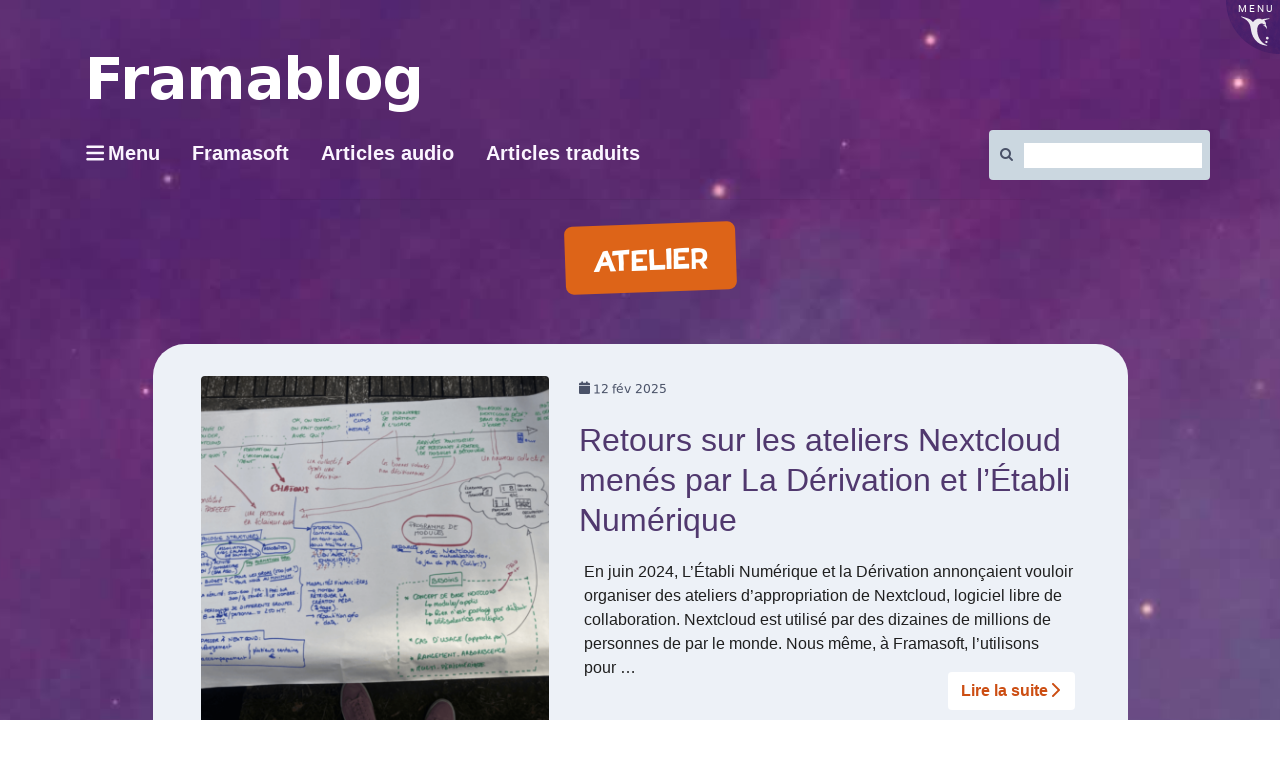

--- FILE ---
content_type: text/html; charset=UTF-8
request_url: https://framablog.org/tag/atelier/
body_size: 16766
content:
<!DOCTYPE html>
<html class="no-js" lang="fr-FR" itemscope itemtype="https://schema.org/WebSite" itemscope="itemscope" itemtype="https://schema.org/WebPage">
<head>
  <meta charset="UTF-8">
  <meta name="viewport" content="width=device-width, initial-scale=1.0">
  <meta http-equiv="X-UA-Compatible" content="IE=edge">
  <title>atelier &#8211; Framablog</title>
<meta name='robots' content='max-image-preview:large' />
<link rel='preconnect' href='https://fonts.gstatic.com' crossorigin />
<link rel="alternate" type="application/rss+xml" title="Framablog &raquo; Flux" href="https://framablog.org/feed/" />
<link rel="alternate" type="application/rss+xml" title="Framablog &raquo; Flux des commentaires" href="https://framablog.org/comments/feed/" />
<link rel="alternate" type="application/rss+xml" title="Framablog &raquo; Flux de l’étiquette atelier" href="https://framablog.org/tag/atelier/feed/" />
<style id='wp-img-auto-sizes-contain-inline-css' type='text/css'>
img:is([sizes=auto i],[sizes^="auto," i]){contain-intrinsic-size:3000px 1500px}
/*# sourceURL=wp-img-auto-sizes-contain-inline-css */
</style>
<style id='wp-block-library-inline-css' type='text/css'>
:root{--wp-block-synced-color:#7a00df;--wp-block-synced-color--rgb:122,0,223;--wp-bound-block-color:var(--wp-block-synced-color);--wp-editor-canvas-background:#ddd;--wp-admin-theme-color:#007cba;--wp-admin-theme-color--rgb:0,124,186;--wp-admin-theme-color-darker-10:#006ba1;--wp-admin-theme-color-darker-10--rgb:0,107,160.5;--wp-admin-theme-color-darker-20:#005a87;--wp-admin-theme-color-darker-20--rgb:0,90,135;--wp-admin-border-width-focus:2px}@media (min-resolution:192dpi){:root{--wp-admin-border-width-focus:1.5px}}.wp-element-button{cursor:pointer}:root .has-very-light-gray-background-color{background-color:#eee}:root .has-very-dark-gray-background-color{background-color:#313131}:root .has-very-light-gray-color{color:#eee}:root .has-very-dark-gray-color{color:#313131}:root .has-vivid-green-cyan-to-vivid-cyan-blue-gradient-background{background:linear-gradient(135deg,#00d084,#0693e3)}:root .has-purple-crush-gradient-background{background:linear-gradient(135deg,#34e2e4,#4721fb 50%,#ab1dfe)}:root .has-hazy-dawn-gradient-background{background:linear-gradient(135deg,#faaca8,#dad0ec)}:root .has-subdued-olive-gradient-background{background:linear-gradient(135deg,#fafae1,#67a671)}:root .has-atomic-cream-gradient-background{background:linear-gradient(135deg,#fdd79a,#004a59)}:root .has-nightshade-gradient-background{background:linear-gradient(135deg,#330968,#31cdcf)}:root .has-midnight-gradient-background{background:linear-gradient(135deg,#020381,#2874fc)}:root{--wp--preset--font-size--normal:16px;--wp--preset--font-size--huge:42px}.has-regular-font-size{font-size:1em}.has-larger-font-size{font-size:2.625em}.has-normal-font-size{font-size:var(--wp--preset--font-size--normal)}.has-huge-font-size{font-size:var(--wp--preset--font-size--huge)}.has-text-align-center{text-align:center}.has-text-align-left{text-align:left}.has-text-align-right{text-align:right}.has-fit-text{white-space:nowrap!important}#end-resizable-editor-section{display:none}.aligncenter{clear:both}.items-justified-left{justify-content:flex-start}.items-justified-center{justify-content:center}.items-justified-right{justify-content:flex-end}.items-justified-space-between{justify-content:space-between}.screen-reader-text{border:0;clip-path:inset(50%);height:1px;margin:-1px;overflow:hidden;padding:0;position:absolute;width:1px;word-wrap:normal!important}.screen-reader-text:focus{background-color:#ddd;clip-path:none;color:#444;display:block;font-size:1em;height:auto;left:5px;line-height:normal;padding:15px 23px 14px;text-decoration:none;top:5px;width:auto;z-index:100000}html :where(.has-border-color){border-style:solid}html :where([style*=border-top-color]){border-top-style:solid}html :where([style*=border-right-color]){border-right-style:solid}html :where([style*=border-bottom-color]){border-bottom-style:solid}html :where([style*=border-left-color]){border-left-style:solid}html :where([style*=border-width]){border-style:solid}html :where([style*=border-top-width]){border-top-style:solid}html :where([style*=border-right-width]){border-right-style:solid}html :where([style*=border-bottom-width]){border-bottom-style:solid}html :where([style*=border-left-width]){border-left-style:solid}html :where(img[class*=wp-image-]){height:auto;max-width:100%}:where(figure){margin:0 0 1em}html :where(.is-position-sticky){--wp-admin--admin-bar--position-offset:var(--wp-admin--admin-bar--height,0px)}@media screen and (max-width:600px){html :where(.is-position-sticky){--wp-admin--admin-bar--position-offset:0px}}

/*# sourceURL=wp-block-library-inline-css */
</style><style id='global-styles-inline-css' type='text/css'>
:root{--wp--preset--aspect-ratio--square: 1;--wp--preset--aspect-ratio--4-3: 4/3;--wp--preset--aspect-ratio--3-4: 3/4;--wp--preset--aspect-ratio--3-2: 3/2;--wp--preset--aspect-ratio--2-3: 2/3;--wp--preset--aspect-ratio--16-9: 16/9;--wp--preset--aspect-ratio--9-16: 9/16;--wp--preset--color--black: #000;--wp--preset--color--cyan-bluish-gray: #abb8c3;--wp--preset--color--white: #fff;--wp--preset--color--pale-pink: #f78da7;--wp--preset--color--vivid-red: #cf2e2e;--wp--preset--color--luminous-vivid-orange: #ff6900;--wp--preset--color--luminous-vivid-amber: #fcb900;--wp--preset--color--light-green-cyan: #7bdcb5;--wp--preset--color--vivid-green-cyan: #00d084;--wp--preset--color--pale-cyan-blue: #8ed1fc;--wp--preset--color--vivid-cyan-blue: #0693e3;--wp--preset--color--vivid-purple: #9b51e0;--wp--preset--color--virtue-primary: #2d5c88;--wp--preset--color--virtue-primary-light: #6c8dab;--wp--preset--color--very-light-gray: #eee;--wp--preset--color--very-dark-gray: #444;--wp--preset--gradient--vivid-cyan-blue-to-vivid-purple: linear-gradient(135deg,rgb(6,147,227) 0%,rgb(155,81,224) 100%);--wp--preset--gradient--light-green-cyan-to-vivid-green-cyan: linear-gradient(135deg,rgb(122,220,180) 0%,rgb(0,208,130) 100%);--wp--preset--gradient--luminous-vivid-amber-to-luminous-vivid-orange: linear-gradient(135deg,rgb(252,185,0) 0%,rgb(255,105,0) 100%);--wp--preset--gradient--luminous-vivid-orange-to-vivid-red: linear-gradient(135deg,rgb(255,105,0) 0%,rgb(207,46,46) 100%);--wp--preset--gradient--very-light-gray-to-cyan-bluish-gray: linear-gradient(135deg,rgb(238,238,238) 0%,rgb(169,184,195) 100%);--wp--preset--gradient--cool-to-warm-spectrum: linear-gradient(135deg,rgb(74,234,220) 0%,rgb(151,120,209) 20%,rgb(207,42,186) 40%,rgb(238,44,130) 60%,rgb(251,105,98) 80%,rgb(254,248,76) 100%);--wp--preset--gradient--blush-light-purple: linear-gradient(135deg,rgb(255,206,236) 0%,rgb(152,150,240) 100%);--wp--preset--gradient--blush-bordeaux: linear-gradient(135deg,rgb(254,205,165) 0%,rgb(254,45,45) 50%,rgb(107,0,62) 100%);--wp--preset--gradient--luminous-dusk: linear-gradient(135deg,rgb(255,203,112) 0%,rgb(199,81,192) 50%,rgb(65,88,208) 100%);--wp--preset--gradient--pale-ocean: linear-gradient(135deg,rgb(255,245,203) 0%,rgb(182,227,212) 50%,rgb(51,167,181) 100%);--wp--preset--gradient--electric-grass: linear-gradient(135deg,rgb(202,248,128) 0%,rgb(113,206,126) 100%);--wp--preset--gradient--midnight: linear-gradient(135deg,rgb(2,3,129) 0%,rgb(40,116,252) 100%);--wp--preset--font-size--small: 13px;--wp--preset--font-size--medium: 20px;--wp--preset--font-size--large: 36px;--wp--preset--font-size--x-large: 42px;--wp--preset--spacing--20: 0.44rem;--wp--preset--spacing--30: 0.67rem;--wp--preset--spacing--40: 1rem;--wp--preset--spacing--50: 1.5rem;--wp--preset--spacing--60: 2.25rem;--wp--preset--spacing--70: 3.38rem;--wp--preset--spacing--80: 5.06rem;--wp--preset--shadow--natural: 6px 6px 9px rgba(0, 0, 0, 0.2);--wp--preset--shadow--deep: 12px 12px 50px rgba(0, 0, 0, 0.4);--wp--preset--shadow--sharp: 6px 6px 0px rgba(0, 0, 0, 0.2);--wp--preset--shadow--outlined: 6px 6px 0px -3px rgb(255, 255, 255), 6px 6px rgb(0, 0, 0);--wp--preset--shadow--crisp: 6px 6px 0px rgb(0, 0, 0);}:where(.is-layout-flex){gap: 0.5em;}:where(.is-layout-grid){gap: 0.5em;}body .is-layout-flex{display: flex;}.is-layout-flex{flex-wrap: wrap;align-items: center;}.is-layout-flex > :is(*, div){margin: 0;}body .is-layout-grid{display: grid;}.is-layout-grid > :is(*, div){margin: 0;}:where(.wp-block-columns.is-layout-flex){gap: 2em;}:where(.wp-block-columns.is-layout-grid){gap: 2em;}:where(.wp-block-post-template.is-layout-flex){gap: 1.25em;}:where(.wp-block-post-template.is-layout-grid){gap: 1.25em;}.has-black-color{color: var(--wp--preset--color--black) !important;}.has-cyan-bluish-gray-color{color: var(--wp--preset--color--cyan-bluish-gray) !important;}.has-white-color{color: var(--wp--preset--color--white) !important;}.has-pale-pink-color{color: var(--wp--preset--color--pale-pink) !important;}.has-vivid-red-color{color: var(--wp--preset--color--vivid-red) !important;}.has-luminous-vivid-orange-color{color: var(--wp--preset--color--luminous-vivid-orange) !important;}.has-luminous-vivid-amber-color{color: var(--wp--preset--color--luminous-vivid-amber) !important;}.has-light-green-cyan-color{color: var(--wp--preset--color--light-green-cyan) !important;}.has-vivid-green-cyan-color{color: var(--wp--preset--color--vivid-green-cyan) !important;}.has-pale-cyan-blue-color{color: var(--wp--preset--color--pale-cyan-blue) !important;}.has-vivid-cyan-blue-color{color: var(--wp--preset--color--vivid-cyan-blue) !important;}.has-vivid-purple-color{color: var(--wp--preset--color--vivid-purple) !important;}.has-black-background-color{background-color: var(--wp--preset--color--black) !important;}.has-cyan-bluish-gray-background-color{background-color: var(--wp--preset--color--cyan-bluish-gray) !important;}.has-white-background-color{background-color: var(--wp--preset--color--white) !important;}.has-pale-pink-background-color{background-color: var(--wp--preset--color--pale-pink) !important;}.has-vivid-red-background-color{background-color: var(--wp--preset--color--vivid-red) !important;}.has-luminous-vivid-orange-background-color{background-color: var(--wp--preset--color--luminous-vivid-orange) !important;}.has-luminous-vivid-amber-background-color{background-color: var(--wp--preset--color--luminous-vivid-amber) !important;}.has-light-green-cyan-background-color{background-color: var(--wp--preset--color--light-green-cyan) !important;}.has-vivid-green-cyan-background-color{background-color: var(--wp--preset--color--vivid-green-cyan) !important;}.has-pale-cyan-blue-background-color{background-color: var(--wp--preset--color--pale-cyan-blue) !important;}.has-vivid-cyan-blue-background-color{background-color: var(--wp--preset--color--vivid-cyan-blue) !important;}.has-vivid-purple-background-color{background-color: var(--wp--preset--color--vivid-purple) !important;}.has-black-border-color{border-color: var(--wp--preset--color--black) !important;}.has-cyan-bluish-gray-border-color{border-color: var(--wp--preset--color--cyan-bluish-gray) !important;}.has-white-border-color{border-color: var(--wp--preset--color--white) !important;}.has-pale-pink-border-color{border-color: var(--wp--preset--color--pale-pink) !important;}.has-vivid-red-border-color{border-color: var(--wp--preset--color--vivid-red) !important;}.has-luminous-vivid-orange-border-color{border-color: var(--wp--preset--color--luminous-vivid-orange) !important;}.has-luminous-vivid-amber-border-color{border-color: var(--wp--preset--color--luminous-vivid-amber) !important;}.has-light-green-cyan-border-color{border-color: var(--wp--preset--color--light-green-cyan) !important;}.has-vivid-green-cyan-border-color{border-color: var(--wp--preset--color--vivid-green-cyan) !important;}.has-pale-cyan-blue-border-color{border-color: var(--wp--preset--color--pale-cyan-blue) !important;}.has-vivid-cyan-blue-border-color{border-color: var(--wp--preset--color--vivid-cyan-blue) !important;}.has-vivid-purple-border-color{border-color: var(--wp--preset--color--vivid-purple) !important;}.has-vivid-cyan-blue-to-vivid-purple-gradient-background{background: var(--wp--preset--gradient--vivid-cyan-blue-to-vivid-purple) !important;}.has-light-green-cyan-to-vivid-green-cyan-gradient-background{background: var(--wp--preset--gradient--light-green-cyan-to-vivid-green-cyan) !important;}.has-luminous-vivid-amber-to-luminous-vivid-orange-gradient-background{background: var(--wp--preset--gradient--luminous-vivid-amber-to-luminous-vivid-orange) !important;}.has-luminous-vivid-orange-to-vivid-red-gradient-background{background: var(--wp--preset--gradient--luminous-vivid-orange-to-vivid-red) !important;}.has-very-light-gray-to-cyan-bluish-gray-gradient-background{background: var(--wp--preset--gradient--very-light-gray-to-cyan-bluish-gray) !important;}.has-cool-to-warm-spectrum-gradient-background{background: var(--wp--preset--gradient--cool-to-warm-spectrum) !important;}.has-blush-light-purple-gradient-background{background: var(--wp--preset--gradient--blush-light-purple) !important;}.has-blush-bordeaux-gradient-background{background: var(--wp--preset--gradient--blush-bordeaux) !important;}.has-luminous-dusk-gradient-background{background: var(--wp--preset--gradient--luminous-dusk) !important;}.has-pale-ocean-gradient-background{background: var(--wp--preset--gradient--pale-ocean) !important;}.has-electric-grass-gradient-background{background: var(--wp--preset--gradient--electric-grass) !important;}.has-midnight-gradient-background{background: var(--wp--preset--gradient--midnight) !important;}.has-small-font-size{font-size: var(--wp--preset--font-size--small) !important;}.has-medium-font-size{font-size: var(--wp--preset--font-size--medium) !important;}.has-large-font-size{font-size: var(--wp--preset--font-size--large) !important;}.has-x-large-font-size{font-size: var(--wp--preset--font-size--x-large) !important;}
/*# sourceURL=global-styles-inline-css */
</style>

<style id='classic-theme-styles-inline-css' type='text/css'>
/*! This file is auto-generated */
.wp-block-button__link{color:#fff;background-color:#32373c;border-radius:9999px;box-shadow:none;text-decoration:none;padding:calc(.667em + 2px) calc(1.333em + 2px);font-size:1.125em}.wp-block-file__button{background:#32373c;color:#fff;text-decoration:none}
/*# sourceURL=/wp-includes/css/classic-themes.min.css */
</style>
<link rel='stylesheet' id='toc-screen-css' href='https://framablog.org/wp-content/plugins/table-of-contents-plus/screen.min.css?x99556&amp;ver=2411.1' type='text/css' media='all' />
<link rel='stylesheet' id='wikipedia-preview-link-style-css' href='https://framablog.org/wp-content/plugins/wikipedia-preview/libs/wikipedia-preview-link.css?x99556&amp;ver=1.17.0' type='text/css' media='all' />
<link rel='stylesheet' id='redux-extendify-styles-css' href='https://framablog.org/wp-content/plugins/worth-the-read/options/assets/css/extendify-utilities.css?x99556&amp;ver=4.4.5' type='text/css' media='all' />
<link rel='stylesheet' id='wtr-css-css' href='https://framablog.org/wp-content/plugins/worth-the-read/css/wtr.css?x99556&amp;ver=6.9' type='text/css' media='all' />
<link rel='stylesheet' id='wpfla-style-handle-css' href='https://framablog.org/wp-content/plugins/wp-first-letter-avatar/css/style.css?x99556&amp;ver=6.9' type='text/css' media='all' />
<link rel='stylesheet' id='virtue_theme-css' href='https://framablog.org/wp-content/themes/virtue/assets/css/virtue.css?x99556&amp;ver=3.4.14' type='text/css' media='all' />
<link rel='stylesheet' id='virtue_skin-css' href='https://framablog.org/wp-content/themes/virtue/assets/css/skins/default.css?x99556&amp;ver=3.4.14' type='text/css' media='all' />
<link rel='stylesheet' id='virtue_child-css' href='https://framablog.org/wp-content/themes/framavirtue/style.css?x99556&amp;ver=6.9' type='text/css' media='all' />
<script type="text/javascript" src="https://framablog.org/wp-includes/js/jquery/jquery.min.js?x99556&amp;ver=3.7.1" id="jquery-core-js"></script>

<!-- OG: 3.3.8 -->
<meta property="og:type" content="website"><meta property="og:locale" content="fr_FR"><meta property="og:site_name" content="Framablog"><meta property="og:url" content="https://framablog.org/tag/atelier/"><meta property="og:title" content="atelier &#8211; Framablog">

<meta property="twitter:partner" content="ogwp"><meta property="twitter:title" content="atelier &#8211; Framablog"><meta property="twitter:url" content="https://framablog.org/tag/atelier/">
<meta itemprop="name" content="atelier &#8211; Framablog">
<!-- /OG -->

<link rel="https://api.w.org/" href="https://framablog.org/wp-json/" /><link rel="alternate" title="JSON" type="application/json" href="https://framablog.org/wp-json/wp/v2/tags/1697" /><link rel="EditURI" type="application/rsd+xml" title="RSD" href="https://framablog.org/xmlrpc.php?rsd" />
<meta name="generator" content="WordPress 6.9" />
<link rel="alternate" type="application/feed+json" title="Framablog &raquo; JSON Feed" href="https://framablog.org/feed/json/" />
<link rel="alternate" type="application/feed+json" title="Framablog &raquo; atelier Tag Feed" href="https://framablog.org/tag/atelier/feed/json/" />
<meta name="generator" content="Redux 4.4.5" /><style type="text/css">.wtr-time-wrap{ 
	/* wraps the entire label */
	margin: 0 10px;

}
.wtr-time-number{ 
	/* applies only to the number */
	
}</style><meta name="fediverse:creator" content="@framasoft@framapiaf.org" /><style type="text/css">#logo {padding-top:25px;}#logo {padding-bottom:10px;}#logo {margin-left:0px;}#logo {margin-right:0px;}#nav-main {margin-top:40px;}#nav-main {margin-bottom:10px;}.headerfont, .tp-caption {font-family:Verdana, Geneva, sans-serif;}.topbarmenu ul li {font-family:Verdana, Geneva, sans-serif;}input[type=number]::-webkit-inner-spin-button, input[type=number]::-webkit-outer-spin-button { -webkit-appearance: none; margin: 0; } input[type=number] {-moz-appearance: textfield;}.quantity input::-webkit-outer-spin-button,.quantity input::-webkit-inner-spin-button {display: none;}.kad-hidepostauthortop, .postauthortop {display:none;}.product_item .product_details h5 {text-transform: none;}.product_item .product_details h5 {min-height:40px;}.entry-content p { margin-bottom:16px;}details {
  border: 1px solid #aaa;
  border-radius: 4px;
  padding: 0.5em 0.5em 0;
 cursor: pointer;
  background-color: #edf1f7;
  margin-bottom: 2em;
}
summary:hover {
background-color: #65658b;
color:#eee;
}

summary {
  font-weight: bold;
  margin: -0.5em -0.5em 0;
  padding: 0.5em;
  display: flow-root list-item;
}

details[open] {
  padding: 0.5em;
}

details[open] summary {
  border-bottom: 1px solid #aaa;
  margin-bottom: 0.5em;
}

#content .entry-content li {
  margin: 0 0 0.5rem;
}</style>		<style type="text/css" id="wp-custom-css">
			/*
Vous pouvez ajouter du CSS personnalisé ici.

Cliquez sur l’icône d’aide ci-dessous pour en savoir plus.
*/
.gras{
   font-weight: bold;
   text-indent:0;
   padding:0;
   border-style: none;
   font-size: 100px;
}		</style>
		<style id="wtr_settings-dynamic-css" title="dynamic-css" class="redux-options-output">.wtr-time-wrap{color:#CCCCCC;font-size:16px;}</style><style id="virtue-dynamic-css" title="dynamic-css" class="redux-options-output">header #logo a.brand,.logofont{font-family:Verdana, Geneva, sans-serif;line-height:40px;font-weight:400;font-style:normal;font-size:32px;}.kad_tagline{font-family:Verdana, Geneva, sans-serif;line-height:20px;font-weight:400;font-style:normal;color:#444444;font-size:14px;}.product_item .product_details h5{font-family:Lato;line-height:20px;font-weight:normal;font-style:700;font-size:16px;}h1{font-family:Verdana, Geneva, sans-serif;line-height:40px;font-weight:400;font-style:normal;font-size:38px;}h2{font-family:Verdana, Geneva, sans-serif;line-height:40px;font-weight:normal;font-style:normal;font-size:32px;}h3{font-family:Verdana, Geneva, sans-serif;line-height:40px;font-weight:400;font-style:normal;font-size:28px;}h4{font-family:Verdana, Geneva, sans-serif;line-height:40px;font-weight:400;font-style:normal;font-size:24px;}h5{font-family:Verdana, Geneva, sans-serif;line-height:24px;font-weight:700;font-style:normal;font-size:18px;}body{font-family:Verdana, Geneva, sans-serif;line-height:20px;font-weight:400;font-style:normal;font-size:14px;}#nav-main ul.sf-menu a{font-family:Verdana, Geneva, sans-serif;line-height:18px;font-weight:400;font-style:normal;font-size:12px;}#nav-second ul.sf-menu a{font-family:Verdana, Geneva, sans-serif;line-height:22px;font-weight:400;font-style:normal;font-size:18px;}.kad-nav-inner .kad-mnav, .kad-mobile-nav .kad-nav-inner li a,.nav-trigger-case{font-family:Verdana, Geneva, sans-serif;line-height:20px;font-weight:400;font-style:normal;font-size:16px;}</style></head>
	
	<body class="archive tag tag-atelier tag-1697 wp-embed-responsive wp-theme-virtue wp-child-theme-framavirtue enjeux-du-numerique frama-space interviews outils-emancipateurs boxed">
        <script src="https://framasoft.org/nav/nav.js" async></script>
        <script src="https://framablog.org/wp-content/themes/framavirtue/framavirtue.js?x99556"></script>
	<div id="kt-skip-link"><a href="#content">Skip to Main Content</a></div>
	<div id="wrapper" class="container">
	<header class="banner headerclass" itemscope itemtype="https://schema.org/WPHeader">
	<div id="topbar" class="topclass">
	<div class="container">
		<div class="row">
			<div class="col-md-6 col-sm-6 kad-topbar-left">
				<div class="topbarmenu clearfix">
				<ul id="menu-barre-du-haut" class="sf-menu"><li  class=" menu-item-30166"><a href="https://framasoft.org"><span>Framasoft</span></a></li>
<li  class=" menu-item-11229"><a href="https://framatube.org/video-channels/framablog.audio/videos"><span>Articles audio</span></a></li>
</ul>				</div>
			</div><!-- close col-md-6 --> 
			<div class="col-md-6 col-sm-6 kad-topbar-right">
				<div id="topbar-search" class="topbar-widget">
					<form role="search" method="get" class="form-search" action="https://framablog.org/">
	<label>
		<span class="screen-reader-text">Rechercher :</span>
		<input type="text" value="" name="s" class="search-query" placeholder="Recherche">
	</label>
	<button type="submit" class="search-icon"><i class="icon-search"></i></button>
</form>				</div>
			</div> <!-- close col-md-6-->
		</div> <!-- Close Row -->
	</div> <!-- Close Container -->
</div>	<div class="container">
		<div class="row">
			<div class="col-md-6 clearfix kad-header-left">
				<div id="logo" class="logocase">
					<a class="brand logofont" href="https://framablog.org/">
													<div id="thelogo">
								<img src="https://framablog.org/wp-content/uploads/2015/01/framablog.png" alt="Framablog" width="329" height="57" class="kad-standard-logo" />
															</div>
												</a>
											<p class="kad_tagline belowlogo-text">... mais ce serait peut-être l'une des plus grandes opportunités manquées de notre époque si le logiciel libre ne libérait rien d'autre que du code</p>
									</div> <!-- Close #logo -->
			</div><!-- close logo span -->
			       
		</div> <!-- Close Row -->
		 
	</div> <!-- Close Container -->
	</header>
	<div class="wrap contentclass" role="document">

	<div id="pageheader" class="titleclass">
	<div class="container">
		<div class="page-header">
			<h1 class="entry-title" itemprop="name">
				atelier			</h1>
			<p class="subtitle"> </p>		</div>
	</div><!--container-->
</div><!--titleclass-->
<div id="content" class="container">
	<div class="row">
		<div class="main col-lg-9 col-md-8  postlist" role="main">

		    <article id="post-37964" class="post-37964 post type-post status-publish format-standard has-post-thumbnail hentry category-enjeux-du-numerique category-frama-space category-interviews category-outils-emancipateurs tag-atelier tag-derivation tag-etabli-numerique tag-formation tag-framaspace tag-nextcloud" itemscope="" itemtype="https://schema.org/BlogPosting">
        <div class="row">
                        <div class="col-md-5 post-image-container">
                    <div class="imghoverclass img-margin-center" itemprop="image" itemscope itemtype="https://schema.org/ImageObject">
                        <a href="https://framablog.org/2025/02/12/retours-sur-les-ateliers-nextcloud-menes-par-la-derivation-et-letabli-numerique/" title="Retours sur les ateliers Nextcloud menés par La Dérivation et l&rsquo;Établi Numérique">
                            <img src="https://framablog.org/wp-content/uploads/2025/02/768-1024-max-e1738757094739-365x365.png" alt="Retours sur les ateliers Nextcloud menés par La Dérivation et l&rsquo;Établi Numérique" width="365" height="365" itemprop="contentUrl"   class="iconhover" srcset="https://framablog.org/wp-content/uploads/2025/02/768-1024-max-e1738757094739-365x365.png 365w, https://framablog.org/wp-content/uploads/2025/02/768-1024-max-e1738757094739-150x150.png 150w, https://framablog.org/wp-content/uploads/2025/02/768-1024-max-e1738757094739-730x730.png 730w" sizes="(max-width: 365px) 100vw, 365px">
								<meta itemprop="url" content="https://framablog.org/wp-content/uploads/2025/02/768-1024-max-e1738757094739-365x365.png">
								<meta itemprop="width" content="365">
								<meta itemprop="height" content="365">
                        </a> 
                     </div>
                 </div>
                    
            <div class="col-md-7 post-text-container postcontent">
                <div class="postmeta updated color_gray">
	<div class="postdate bg-lightgray headerfont">
		<meta itemprop="datePublished" content="2025-02-05T17:18:53+01:00">
		<span class="postday">12</span>
		Fév 2025	</div>
</div> 
                <header>
                    <a href="https://framablog.org/2025/02/12/retours-sur-les-ateliers-nextcloud-menes-par-la-derivation-et-letabli-numerique/">
                        <h2 class="entry-title" itemprop="name headline">
                            Retours sur les ateliers Nextcloud menés par La Dérivation et l&rsquo;Établi Numérique 
                        </h2>
                    </a>
                    <div class="subhead">
    <span class="postauthortop author vcard">
    <i class="icon-user"></i> par  <span itemprop="author"><a href="https://framablog.org/author/framasoft/" class="fn" rel="author">Framasoft</a></span> |</span>
      
    <span class="postedintop"><i class="icon-folder-open"></i> Classé dans : <a href="https://framablog.org/category/enjeux-du-numerique/" rel="category tag">Enjeux du numérique</a>, <a href="https://framablog.org/category/outils-emancipateurs/frama-space/" rel="category tag">Frama.space</a>, <a href="https://framablog.org/category/archipel/interviews/" rel="category tag">Interviews</a>, <a href="https://framablog.org/category/outils-emancipateurs/" rel="category tag">Outils émancipateurs</a></span>     <span class="kad-hidepostedin">|</span>
    <span class="postcommentscount">
    <i class="icon-comments-alt"></i> 0    </span>
</div>    
                </header>
                <div class="entry-content" itemprop="description">
                    <p>En juin 2024, L&rsquo;Établi Numérique et la Dérivation annonçaient vouloir organiser des ateliers d&rsquo;appropriation de Nextcloud, logiciel libre de collaboration. Nextcloud est utilisé par des dizaines de millions de personnes de par le monde. Nous même, à Framasoft, l&rsquo;utilisons pour &hellip; <a href="https://framablog.org/2025/02/12/retours-sur-les-ateliers-nextcloud-menes-par-la-derivation-et-letabli-numerique/">Lire la suite­­</a></p>
                </div>
                <footer>
                <meta itemscope itemprop="mainEntityOfPage" content="https://framablog.org/2025/02/12/retours-sur-les-ateliers-nextcloud-menes-par-la-derivation-et-letabli-numerique/" itemType="https://schema.org/WebPage" itemid="https://framablog.org/2025/02/12/retours-sur-les-ateliers-nextcloud-menes-par-la-derivation-et-letabli-numerique/"><meta itemprop="dateModified" content="2025-02-05T17:18:53+01:00"><div itemprop="publisher" itemscope itemtype="https://schema.org/Organization"><div itemprop="logo" itemscope itemtype="https://schema.org/ImageObject"><meta itemprop="url" content="https://framablog.org/wp-content/uploads/2015/01/framablog.png"><meta itemprop="width" content="329"><meta itemprop="height" content="57"></div><meta itemprop="name" content="Framablog"></div>                        <span class="posttags color_gray"><i class="icon-tag"></i> <a href="https://framablog.org/tag/atelier/" rel="tag">atelier</a>, <a href="https://framablog.org/tag/derivation/" rel="tag">derivation</a>, <a href="https://framablog.org/tag/etabli-numerique/" rel="tag">établi numérique</a>, <a href="https://framablog.org/tag/formation/" rel="tag">formation</a>, <a href="https://framablog.org/tag/framaspace/" rel="tag">framaspace</a>, <a href="https://framablog.org/tag/nextcloud/" rel="tag">Nextcloud</a></span>
                                    </footer>
            </div><!-- Text size -->
        </div><!-- row-->
    </article> <!-- Article -->    <article id="post-33866" class="post-33866 post type-post status-publish format-standard has-post-thumbnail hentry category-communs-culturels category-enjeux-du-numerique category-upload tag-agriculture tag-amiante tag-atelier tag-batiment-passif tag-briques tag-compiegne tag-desamiantage tag-durabilite tag-ecriture tag-empreinte-carbone tag-eolien tag-ferme tag-fromage tag-hangar tag-high-tech tag-lowtech tag-nouvelle tag-pmr tag-renovation tag-solaire tag-solarpunk tag-upload tag-urbanisme-durable tag-utc" itemscope="" itemtype="https://schema.org/BlogPosting">
        <div class="row">
                        <div class="col-md-5 post-image-container">
                    <div class="imghoverclass img-margin-center" itemprop="image" itemscope itemtype="https://schema.org/ImageObject">
                        <a href="https://framablog.org/2024/01/27/les-nouvelles-du-samedi-2042/" title="Les nouvelles du samedi 20:42">
                            <img src="https://framablog.org/wp-content/uploads/2024/01/work-architecture-structure-wood-house-window-959348-pxhere.com-365x365.jpg" alt="Les nouvelles du samedi 20:42" width="365" height="365" itemprop="contentUrl"   class="iconhover" srcset="https://framablog.org/wp-content/uploads/2024/01/work-architecture-structure-wood-house-window-959348-pxhere.com-365x365.jpg 365w, https://framablog.org/wp-content/uploads/2024/01/work-architecture-structure-wood-house-window-959348-pxhere.com-150x150.jpg 150w, https://framablog.org/wp-content/uploads/2024/01/work-architecture-structure-wood-house-window-959348-pxhere.com-730x730.jpg 730w" sizes="(max-width: 365px) 100vw, 365px">
								<meta itemprop="url" content="https://framablog.org/wp-content/uploads/2024/01/work-architecture-structure-wood-house-window-959348-pxhere.com-365x365.jpg">
								<meta itemprop="width" content="365">
								<meta itemprop="height" content="365">
                        </a> 
                     </div>
                 </div>
                    
            <div class="col-md-7 post-text-container postcontent">
                <div class="postmeta updated color_gray">
	<div class="postdate bg-lightgray headerfont">
		<meta itemprop="datePublished" content="2024-01-27T10:21:40+01:00">
		<span class="postday">27</span>
		Jan 2024	</div>
</div> 
                <header>
                    <a href="https://framablog.org/2024/01/27/les-nouvelles-du-samedi-2042/">
                        <h2 class="entry-title" itemprop="name headline">
                            Les nouvelles du samedi 20:42 
                        </h2>
                    </a>
                    <div class="subhead">
    <span class="postauthortop author vcard">
    <i class="icon-user"></i> par  <span itemprop="author"><a href="https://framablog.org/author/goofy/" class="fn" rel="author">Goofy</a></span> |</span>
      
    <span class="postedintop"><i class="icon-folder-open"></i> Classé dans : <a href="https://framablog.org/category/communs-culturels/" rel="category tag">Communs culturels</a>, <a href="https://framablog.org/category/enjeux-du-numerique/" rel="category tag">Enjeux du numérique</a>, <a href="https://framablog.org/category/communs-culturels/upload/" rel="category tag">UPLOAD</a></span>     <span class="kad-hidepostedin">|</span>
    <span class="postcommentscount">
    <i class="icon-comments-alt"></i> 1    </span>
</div>    
                </header>
                <div class="entry-content" itemprop="description">
                    <p>Pour achever cette semaine, deux nouvelles de 2042 concoctées avec amour par les participant⋅es des ateliers #solarpunk #UPLOAD de l&rsquo;Université Technologique de Compiègne (UTC).</p>
                </div>
                <footer>
                <meta itemscope itemprop="mainEntityOfPage" content="https://framablog.org/2024/01/27/les-nouvelles-du-samedi-2042/" itemType="https://schema.org/WebPage" itemid="https://framablog.org/2024/01/27/les-nouvelles-du-samedi-2042/"><meta itemprop="dateModified" content="2024-01-27T10:21:40+01:00"><div itemprop="publisher" itemscope itemtype="https://schema.org/Organization"><div itemprop="logo" itemscope itemtype="https://schema.org/ImageObject"><meta itemprop="url" content="https://framablog.org/wp-content/uploads/2015/01/framablog.png"><meta itemprop="width" content="329"><meta itemprop="height" content="57"></div><meta itemprop="name" content="Framablog"></div>                        <span class="posttags color_gray"><i class="icon-tag"></i> <a href="https://framablog.org/tag/agriculture/" rel="tag">Agriculture</a>, <a href="https://framablog.org/tag/amiante/" rel="tag">amiante</a>, <a href="https://framablog.org/tag/atelier/" rel="tag">atelier</a>, <a href="https://framablog.org/tag/batiment-passif/" rel="tag">bâtiment passif</a>, <a href="https://framablog.org/tag/briques/" rel="tag">briques</a>, <a href="https://framablog.org/tag/compiegne/" rel="tag">Compiègne</a>, <a href="https://framablog.org/tag/desamiantage/" rel="tag">désamiantage</a>, <a href="https://framablog.org/tag/durabilite/" rel="tag">durabilité</a>, <a href="https://framablog.org/tag/ecriture/" rel="tag">écriture</a>, <a href="https://framablog.org/tag/empreinte-carbone/" rel="tag">empreinte carbone</a>, <a href="https://framablog.org/tag/eolien/" rel="tag">éolien</a>, <a href="https://framablog.org/tag/ferme/" rel="tag">ferme</a>, <a href="https://framablog.org/tag/fromage/" rel="tag">fromage</a>, <a href="https://framablog.org/tag/hangar/" rel="tag">hangar</a>, <a href="https://framablog.org/tag/high-tech/" rel="tag">high-tech</a>, <a href="https://framablog.org/tag/lowtech/" rel="tag">LowTech</a>, <a href="https://framablog.org/tag/nouvelle/" rel="tag">nouvelle</a>, <a href="https://framablog.org/tag/pmr/" rel="tag">PMR</a>, <a href="https://framablog.org/tag/renovation/" rel="tag">rénovation</a>, <a href="https://framablog.org/tag/solaire/" rel="tag">solaire</a>, <a href="https://framablog.org/tag/solarpunk/" rel="tag">Solarpunk</a>, <a href="https://framablog.org/tag/upload/" rel="tag">UPLOAD</a>, <a href="https://framablog.org/tag/urbanisme-durable/" rel="tag">urbanisme durable</a>, <a href="https://framablog.org/tag/utc/" rel="tag">UTC</a></span>
                                    </footer>
            </div><!-- Text size -->
        </div><!-- row-->
    </article> <!-- Article -->    <article id="post-33863" class="post-33863 post type-post status-publish format-standard has-post-thumbnail hentry category-communs-culturels category-enjeux-du-numerique category-upload tag-atelier tag-compiegne tag-ecriture tag-empreinte-digitale tag-harcelement tag-laboratoire tag-lowtech tag-lsd tag-nouvelle tag-operateur-telecom tag-penurie tag-radio-amateur tag-reseau tag-solarpunk tag-tp tag-upload tag-utc" itemscope="" itemtype="https://schema.org/BlogPosting">
        <div class="row">
                        <div class="col-md-5 post-image-container">
                    <div class="imghoverclass img-margin-center" itemprop="image" itemscope itemtype="https://schema.org/ImageObject">
                        <a href="https://framablog.org/2024/01/26/la-nouvelle-du-vendredi-2042/" title="La nouvelle du vendredi 20:42">
                            <img src="https://framablog.org/wp-content/uploads/2024/01/9255192347_1b70ef8538_o-365x365.jpg" alt="La nouvelle du vendredi 20:42" width="365" height="365" itemprop="contentUrl"   class="iconhover" srcset="https://framablog.org/wp-content/uploads/2024/01/9255192347_1b70ef8538_o-365x365.jpg 365w, https://framablog.org/wp-content/uploads/2024/01/9255192347_1b70ef8538_o-150x150.jpg 150w" sizes="(max-width: 365px) 100vw, 365px">
								<meta itemprop="url" content="https://framablog.org/wp-content/uploads/2024/01/9255192347_1b70ef8538_o-365x365.jpg">
								<meta itemprop="width" content="365">
								<meta itemprop="height" content="365">
                        </a> 
                     </div>
                 </div>
                    
            <div class="col-md-7 post-text-container postcontent">
                <div class="postmeta updated color_gray">
	<div class="postdate bg-lightgray headerfont">
		<meta itemprop="datePublished" content="2024-01-26T19:54:33+01:00">
		<span class="postday">26</span>
		Jan 2024	</div>
</div> 
                <header>
                    <a href="https://framablog.org/2024/01/26/la-nouvelle-du-vendredi-2042/">
                        <h2 class="entry-title" itemprop="name headline">
                            La nouvelle du vendredi 20:42 
                        </h2>
                    </a>
                    <div class="subhead">
    <span class="postauthortop author vcard">
    <i class="icon-user"></i> par  <span itemprop="author"><a href="https://framablog.org/author/framasoft/" class="fn" rel="author">Framasoft</a></span> |</span>
      
    <span class="postedintop"><i class="icon-folder-open"></i> Classé dans : <a href="https://framablog.org/category/communs-culturels/" rel="category tag">Communs culturels</a>, <a href="https://framablog.org/category/enjeux-du-numerique/" rel="category tag">Enjeux du numérique</a>, <a href="https://framablog.org/category/communs-culturels/upload/" rel="category tag">UPLOAD</a></span>     <span class="kad-hidepostedin">|</span>
    <span class="postcommentscount">
    <i class="icon-comments-alt"></i> 0    </span>
</div>    
                </header>
                <div class="entry-content" itemprop="description">
                    <p>Chaque jour de cette semaine, à 20:42, une nouvelle de 2042 concoctée avec amour par les participant⋅es des ateliers #solarpunk #UPLOAD de l&rsquo;Université Technologique de Compiègne (UTC).</p>
                </div>
                <footer>
                <meta itemscope itemprop="mainEntityOfPage" content="https://framablog.org/2024/01/26/la-nouvelle-du-vendredi-2042/" itemType="https://schema.org/WebPage" itemid="https://framablog.org/2024/01/26/la-nouvelle-du-vendredi-2042/"><meta itemprop="dateModified" content="2024-01-26T19:54:33+01:00"><div itemprop="publisher" itemscope itemtype="https://schema.org/Organization"><div itemprop="logo" itemscope itemtype="https://schema.org/ImageObject"><meta itemprop="url" content="https://framablog.org/wp-content/uploads/2015/01/framablog.png"><meta itemprop="width" content="329"><meta itemprop="height" content="57"></div><meta itemprop="name" content="Framablog"></div>                        <span class="posttags color_gray"><i class="icon-tag"></i> <a href="https://framablog.org/tag/atelier/" rel="tag">atelier</a>, <a href="https://framablog.org/tag/compiegne/" rel="tag">Compiègne</a>, <a href="https://framablog.org/tag/ecriture/" rel="tag">écriture</a>, <a href="https://framablog.org/tag/empreinte-digitale/" rel="tag">empreinte digitale</a>, <a href="https://framablog.org/tag/harcelement/" rel="tag">harcèlement</a>, <a href="https://framablog.org/tag/laboratoire/" rel="tag">laboratoire</a>, <a href="https://framablog.org/tag/lowtech/" rel="tag">LowTech</a>, <a href="https://framablog.org/tag/lsd/" rel="tag">LSD</a>, <a href="https://framablog.org/tag/nouvelle/" rel="tag">nouvelle</a>, <a href="https://framablog.org/tag/operateur-telecom/" rel="tag">opérateur télécom</a>, <a href="https://framablog.org/tag/penurie/" rel="tag">pénurie</a>, <a href="https://framablog.org/tag/radio-amateur/" rel="tag">radio-amateur</a>, <a href="https://framablog.org/tag/reseau/" rel="tag">Réseau</a>, <a href="https://framablog.org/tag/solarpunk/" rel="tag">Solarpunk</a>, <a href="https://framablog.org/tag/tp/" rel="tag">TP</a>, <a href="https://framablog.org/tag/upload/" rel="tag">UPLOAD</a>, <a href="https://framablog.org/tag/utc/" rel="tag">UTC</a></span>
                                    </footer>
            </div><!-- Text size -->
        </div><!-- row-->
    </article> <!-- Article -->    <article id="post-33861" class="post-33861 post type-post status-publish format-standard has-post-thumbnail hentry category-communs-culturels category-enjeux-du-numerique category-upload tag-atelier tag-compiegne tag-democratie tag-ecriture tag-indices tag-lowtech tag-nouvelle tag-oligarchie tag-pib tag-politique tag-representation tag-rip tag-sante tag-soin tag-solarpunk tag-upload tag-utc tag-voitures" itemscope="" itemtype="https://schema.org/BlogPosting">
        <div class="row">
                        <div class="col-md-5 post-image-container">
                    <div class="imghoverclass img-margin-center" itemprop="image" itemscope itemtype="https://schema.org/ImageObject">
                        <a href="https://framablog.org/2024/01/25/la-nouvelle-du-jeudi-2042/" title="La nouvelle du jeudi 20:42">
                            <img src="https://framablog.org/wp-content/uploads/2024/01/schema4-365x365.jpg" alt="La nouvelle du jeudi 20:42" width="365" height="365" itemprop="contentUrl"   class="iconhover" srcset="https://framablog.org/wp-content/uploads/2024/01/schema4-365x365.jpg 365w, https://framablog.org/wp-content/uploads/2024/01/schema4-150x150.jpg 150w" sizes="(max-width: 365px) 100vw, 365px">
								<meta itemprop="url" content="https://framablog.org/wp-content/uploads/2024/01/schema4-365x365.jpg">
								<meta itemprop="width" content="365">
								<meta itemprop="height" content="365">
                        </a> 
                     </div>
                 </div>
                    
            <div class="col-md-7 post-text-container postcontent">
                <div class="postmeta updated color_gray">
	<div class="postdate bg-lightgray headerfont">
		<meta itemprop="datePublished" content="2024-01-24T18:51:59+01:00">
		<span class="postday">25</span>
		Jan 2024	</div>
</div> 
                <header>
                    <a href="https://framablog.org/2024/01/25/la-nouvelle-du-jeudi-2042/">
                        <h2 class="entry-title" itemprop="name headline">
                            La nouvelle du jeudi 20:42 
                        </h2>
                    </a>
                    <div class="subhead">
    <span class="postauthortop author vcard">
    <i class="icon-user"></i> par  <span itemprop="author"><a href="https://framablog.org/author/framasoft/" class="fn" rel="author">Framasoft</a></span> |</span>
      
    <span class="postedintop"><i class="icon-folder-open"></i> Classé dans : <a href="https://framablog.org/category/communs-culturels/" rel="category tag">Communs culturels</a>, <a href="https://framablog.org/category/enjeux-du-numerique/" rel="category tag">Enjeux du numérique</a>, <a href="https://framablog.org/category/communs-culturels/upload/" rel="category tag">UPLOAD</a></span>     <span class="kad-hidepostedin">|</span>
    <span class="postcommentscount">
    <i class="icon-comments-alt"></i> 0    </span>
</div>    
                </header>
                <div class="entry-content" itemprop="description">
                    <p>Chaque jour de cette semaine, à 20:42, une nouvelle de 2042 concoctée avec amour par les participant⋅es des ateliers #solarpunk #UPLOAD de l&rsquo;Université Technologique de Compiègne (UTC).</p>
                </div>
                <footer>
                <meta itemscope itemprop="mainEntityOfPage" content="https://framablog.org/2024/01/25/la-nouvelle-du-jeudi-2042/" itemType="https://schema.org/WebPage" itemid="https://framablog.org/2024/01/25/la-nouvelle-du-jeudi-2042/"><meta itemprop="dateModified" content="2024-01-24T18:51:59+01:00"><div itemprop="publisher" itemscope itemtype="https://schema.org/Organization"><div itemprop="logo" itemscope itemtype="https://schema.org/ImageObject"><meta itemprop="url" content="https://framablog.org/wp-content/uploads/2015/01/framablog.png"><meta itemprop="width" content="329"><meta itemprop="height" content="57"></div><meta itemprop="name" content="Framablog"></div>                        <span class="posttags color_gray"><i class="icon-tag"></i> <a href="https://framablog.org/tag/atelier/" rel="tag">atelier</a>, <a href="https://framablog.org/tag/compiegne/" rel="tag">Compiègne</a>, <a href="https://framablog.org/tag/democratie/" rel="tag">Democratie</a>, <a href="https://framablog.org/tag/ecriture/" rel="tag">écriture</a>, <a href="https://framablog.org/tag/indices/" rel="tag">indices</a>, <a href="https://framablog.org/tag/lowtech/" rel="tag">LowTech</a>, <a href="https://framablog.org/tag/nouvelle/" rel="tag">nouvelle</a>, <a href="https://framablog.org/tag/oligarchie/" rel="tag">oligarchie</a>, <a href="https://framablog.org/tag/pib/" rel="tag">PIB</a>, <a href="https://framablog.org/tag/politique/" rel="tag">Politique</a>, <a href="https://framablog.org/tag/representation/" rel="tag">représentation</a>, <a href="https://framablog.org/tag/rip/" rel="tag">RIP</a>, <a href="https://framablog.org/tag/sante/" rel="tag">Sante</a>, <a href="https://framablog.org/tag/soin/" rel="tag">soin</a>, <a href="https://framablog.org/tag/solarpunk/" rel="tag">Solarpunk</a>, <a href="https://framablog.org/tag/upload/" rel="tag">UPLOAD</a>, <a href="https://framablog.org/tag/utc/" rel="tag">UTC</a>, <a href="https://framablog.org/tag/voitures/" rel="tag">Voitures</a></span>
                                    </footer>
            </div><!-- Text size -->
        </div><!-- row-->
    </article> <!-- Article -->    <article id="post-33811" class="post-33811 post type-post status-publish format-standard has-post-thumbnail hentry category-communs-culturels category-enjeux-du-numerique category-upload tag-atelier tag-compiegne tag-ecriture tag-lowtech tag-nouvelle tag-radio-pirate tag-solarpunk tag-upload tag-utc" itemscope="" itemtype="https://schema.org/BlogPosting">
        <div class="row">
                        <div class="col-md-5 post-image-container">
                    <div class="imghoverclass img-margin-center" itemprop="image" itemscope itemtype="https://schema.org/ImageObject">
                        <a href="https://framablog.org/2024/01/22/la-nouvelle-du-lundi-2042/" title="La nouvelle du lundi 20:42">
                            <img src="https://framablog.org/wp-content/uploads/2024/01/3887659462_b4124ae65c_b-365x365.jpg" alt="La nouvelle du lundi 20:42" width="365" height="365" itemprop="contentUrl"   class="iconhover" srcset="https://framablog.org/wp-content/uploads/2024/01/3887659462_b4124ae65c_b-365x365.jpg 365w, https://framablog.org/wp-content/uploads/2024/01/3887659462_b4124ae65c_b-150x150.jpg 150w" sizes="(max-width: 365px) 100vw, 365px">
								<meta itemprop="url" content="https://framablog.org/wp-content/uploads/2024/01/3887659462_b4124ae65c_b-365x365.jpg">
								<meta itemprop="width" content="365">
								<meta itemprop="height" content="365">
                        </a> 
                     </div>
                 </div>
                    
            <div class="col-md-7 post-text-container postcontent">
                <div class="postmeta updated color_gray">
	<div class="postdate bg-lightgray headerfont">
		<meta itemprop="datePublished" content="2024-01-23T14:26:25+01:00">
		<span class="postday">22</span>
		Jan 2024	</div>
</div> 
                <header>
                    <a href="https://framablog.org/2024/01/22/la-nouvelle-du-lundi-2042/">
                        <h2 class="entry-title" itemprop="name headline">
                            La nouvelle du lundi 20:42 
                        </h2>
                    </a>
                    <div class="subhead">
    <span class="postauthortop author vcard">
    <i class="icon-user"></i> par  <span itemprop="author"><a href="https://framablog.org/author/framasoft/" class="fn" rel="author">Framasoft</a></span> |</span>
      
    <span class="postedintop"><i class="icon-folder-open"></i> Classé dans : <a href="https://framablog.org/category/communs-culturels/" rel="category tag">Communs culturels</a>, <a href="https://framablog.org/category/enjeux-du-numerique/" rel="category tag">Enjeux du numérique</a>, <a href="https://framablog.org/category/communs-culturels/upload/" rel="category tag">UPLOAD</a></span>     <span class="kad-hidepostedin">|</span>
    <span class="postcommentscount">
    <i class="icon-comments-alt"></i> 0    </span>
</div>    
                </header>
                <div class="entry-content" itemprop="description">
                    <p>Chaque jour de cette semaine, à 20:42, une nouvelle de 2042 concoctée avec amour par les participant⋅es des ateliers #solarpunk #UPLOAD de l&rsquo;Université Technologique de Compiègne (UTC). Aujourd&rsquo;hui, ça clashe sévère à la radio pirate…</p>
                </div>
                <footer>
                <meta itemscope itemprop="mainEntityOfPage" content="https://framablog.org/2024/01/22/la-nouvelle-du-lundi-2042/" itemType="https://schema.org/WebPage" itemid="https://framablog.org/2024/01/22/la-nouvelle-du-lundi-2042/"><meta itemprop="dateModified" content="2024-01-23T14:26:25+01:00"><div itemprop="publisher" itemscope itemtype="https://schema.org/Organization"><div itemprop="logo" itemscope itemtype="https://schema.org/ImageObject"><meta itemprop="url" content="https://framablog.org/wp-content/uploads/2015/01/framablog.png"><meta itemprop="width" content="329"><meta itemprop="height" content="57"></div><meta itemprop="name" content="Framablog"></div>                        <span class="posttags color_gray"><i class="icon-tag"></i> <a href="https://framablog.org/tag/atelier/" rel="tag">atelier</a>, <a href="https://framablog.org/tag/compiegne/" rel="tag">Compiègne</a>, <a href="https://framablog.org/tag/ecriture/" rel="tag">écriture</a>, <a href="https://framablog.org/tag/lowtech/" rel="tag">LowTech</a>, <a href="https://framablog.org/tag/nouvelle/" rel="tag">nouvelle</a>, <a href="https://framablog.org/tag/radio-pirate/" rel="tag">radio pirate</a>, <a href="https://framablog.org/tag/solarpunk/" rel="tag">Solarpunk</a>, <a href="https://framablog.org/tag/upload/" rel="tag">UPLOAD</a>, <a href="https://framablog.org/tag/utc/" rel="tag">UTC</a></span>
                                    </footer>
            </div><!-- Text size -->
        </div><!-- row-->
    </article> <!-- Article -->    <article id="post-33795" class="post-33795 post type-post status-publish format-standard has-post-thumbnail hentry category-communs-culturels category-enjeux-du-numerique category-upload tag-atelier tag-compiegne tag-ecriture tag-nouvelles tag-solarpunk tag-upload tag-utc" itemscope="" itemtype="https://schema.org/BlogPosting">
        <div class="row">
                        <div class="col-md-5 post-image-container">
                    <div class="imghoverclass img-margin-center" itemprop="image" itemscope itemtype="https://schema.org/ImageObject">
                        <a href="https://framablog.org/2024/01/18/ateliers-solarpunk-upload-bientot-des-nouvelles-de-2042/" title="Ateliers Solarpunk &#8211; UPLOAD&#160;: bientôt des nouvelles de 2042">
                            <img src="https://framablog.org/wp-content/uploads/2024/01/Ancom_or_Ansyndie_Solarpunk_flag-365x365.jpg" alt="Ateliers Solarpunk &#8211; UPLOAD&#160;: bientôt des nouvelles de 2042" width="365" height="365" itemprop="contentUrl"   class="iconhover" srcset="https://framablog.org/wp-content/uploads/2024/01/Ancom_or_Ansyndie_Solarpunk_flag-365x365.jpg 365w, https://framablog.org/wp-content/uploads/2024/01/Ancom_or_Ansyndie_Solarpunk_flag-150x150.jpg 150w, https://framablog.org/wp-content/uploads/2024/01/Ancom_or_Ansyndie_Solarpunk_flag-730x730.jpg 730w" sizes="(max-width: 365px) 100vw, 365px">
								<meta itemprop="url" content="https://framablog.org/wp-content/uploads/2024/01/Ancom_or_Ansyndie_Solarpunk_flag-365x365.jpg">
								<meta itemprop="width" content="365">
								<meta itemprop="height" content="365">
                        </a> 
                     </div>
                 </div>
                    
            <div class="col-md-7 post-text-container postcontent">
                <div class="postmeta updated color_gray">
	<div class="postdate bg-lightgray headerfont">
		<meta itemprop="datePublished" content="2024-01-18T22:41:20+01:00">
		<span class="postday">18</span>
		Jan 2024	</div>
</div> 
                <header>
                    <a href="https://framablog.org/2024/01/18/ateliers-solarpunk-upload-bientot-des-nouvelles-de-2042/">
                        <h2 class="entry-title" itemprop="name headline">
                            Ateliers Solarpunk &#8211; UPLOAD&#160;: bientôt des nouvelles de 2042 
                        </h2>
                    </a>
                    <div class="subhead">
    <span class="postauthortop author vcard">
    <i class="icon-user"></i> par  <span itemprop="author"><a href="https://framablog.org/author/framasoft/" class="fn" rel="author">Framasoft</a></span> |</span>
      
    <span class="postedintop"><i class="icon-folder-open"></i> Classé dans : <a href="https://framablog.org/category/communs-culturels/" rel="category tag">Communs culturels</a>, <a href="https://framablog.org/category/enjeux-du-numerique/" rel="category tag">Enjeux du numérique</a>, <a href="https://framablog.org/category/communs-culturels/upload/" rel="category tag">UPLOAD</a></span>     <span class="kad-hidepostedin">|</span>
    <span class="postcommentscount">
    <i class="icon-comments-alt"></i> 0    </span>
</div>    
                </header>
                <div class="entry-content" itemprop="description">
                    <p>… et des extraits aujourd&rsquo;hui pour l&rsquo;apéritif&#160;! Les ateliers de l&rsquo;UTC  de l&rsquo;opération #Solarpunk #UPLOAD ont été plus que fructueux&#160;! Si vous avez raté le début, parcourez cet article récent et cet autre… Sept groupes de participant⋅es ont collectivement imaginé &hellip; <a href="https://framablog.org/2024/01/18/ateliers-solarpunk-upload-bientot-des-nouvelles-de-2042/">Lire la suite­­</a></p>
                </div>
                <footer>
                <meta itemscope itemprop="mainEntityOfPage" content="https://framablog.org/2024/01/18/ateliers-solarpunk-upload-bientot-des-nouvelles-de-2042/" itemType="https://schema.org/WebPage" itemid="https://framablog.org/2024/01/18/ateliers-solarpunk-upload-bientot-des-nouvelles-de-2042/"><meta itemprop="dateModified" content="2024-01-18T22:41:20+01:00"><div itemprop="publisher" itemscope itemtype="https://schema.org/Organization"><div itemprop="logo" itemscope itemtype="https://schema.org/ImageObject"><meta itemprop="url" content="https://framablog.org/wp-content/uploads/2015/01/framablog.png"><meta itemprop="width" content="329"><meta itemprop="height" content="57"></div><meta itemprop="name" content="Framablog"></div>                        <span class="posttags color_gray"><i class="icon-tag"></i> <a href="https://framablog.org/tag/atelier/" rel="tag">atelier</a>, <a href="https://framablog.org/tag/compiegne/" rel="tag">Compiègne</a>, <a href="https://framablog.org/tag/ecriture/" rel="tag">écriture</a>, <a href="https://framablog.org/tag/nouvelles/" rel="tag">Nouvelles</a>, <a href="https://framablog.org/tag/solarpunk/" rel="tag">Solarpunk</a>, <a href="https://framablog.org/tag/upload/" rel="tag">UPLOAD</a>, <a href="https://framablog.org/tag/utc/" rel="tag">UTC</a></span>
                                    </footer>
            </div><!-- Text size -->
        </div><!-- row-->
    </article> <!-- Article -->    <article id="post-33626" class="post-33626 post type-post status-publish format-standard has-post-thumbnail hentry category-communs-culturels category-enjeux-du-numerique category-upload tag-atelier tag-communs tag-ecriture tag-etudiantes tag-fiction tag-low-tech tag-manifeste tag-sf tag-solarpunk tag-stephanecrozat tag-universite tag-upload tag-utc" itemscope="" itemtype="https://schema.org/BlogPosting">
        <div class="row">
                        <div class="col-md-5 post-image-container">
                    <div class="imghoverclass img-margin-center" itemprop="image" itemscope itemtype="https://schema.org/ImageObject">
                        <a href="https://framablog.org/2024/01/15/des-ateliers-solarpunk-pour-imaginer-un-avenir-low-tech/" title="Des ateliers solarpunk pour imaginer un avenir low-tech">
                            <img src="https://framablog.org/wp-content/uploads/2024/01/1024px-Solarpunk_flag_with_opposing_blue_corners-365x365.jpg" alt="Des ateliers solarpunk pour imaginer un avenir low-tech" width="365" height="365" itemprop="contentUrl"   class="iconhover" srcset="https://framablog.org/wp-content/uploads/2024/01/1024px-Solarpunk_flag_with_opposing_blue_corners-365x365.jpg 365w, https://framablog.org/wp-content/uploads/2024/01/1024px-Solarpunk_flag_with_opposing_blue_corners-150x150.jpg 150w" sizes="(max-width: 365px) 100vw, 365px">
								<meta itemprop="url" content="https://framablog.org/wp-content/uploads/2024/01/1024px-Solarpunk_flag_with_opposing_blue_corners-365x365.jpg">
								<meta itemprop="width" content="365">
								<meta itemprop="height" content="365">
                        </a> 
                     </div>
                 </div>
                    
            <div class="col-md-7 post-text-container postcontent">
                <div class="postmeta updated color_gray">
	<div class="postdate bg-lightgray headerfont">
		<meta itemprop="datePublished" content="2024-01-15T11:31:45+01:00">
		<span class="postday">15</span>
		Jan 2024	</div>
</div> 
                <header>
                    <a href="https://framablog.org/2024/01/15/des-ateliers-solarpunk-pour-imaginer-un-avenir-low-tech/">
                        <h2 class="entry-title" itemprop="name headline">
                            Des ateliers solarpunk pour imaginer un avenir low-tech 
                        </h2>
                    </a>
                    <div class="subhead">
    <span class="postauthortop author vcard">
    <i class="icon-user"></i> par  <span itemprop="author"><a href="https://framablog.org/author/framasoft/" class="fn" rel="author">Framasoft</a></span> |</span>
      
    <span class="postedintop"><i class="icon-folder-open"></i> Classé dans : <a href="https://framablog.org/category/communs-culturels/" rel="category tag">Communs culturels</a>, <a href="https://framablog.org/category/enjeux-du-numerique/" rel="category tag">Enjeux du numérique</a>, <a href="https://framablog.org/category/communs-culturels/upload/" rel="category tag">UPLOAD</a></span>     <span class="kad-hidepostedin">|</span>
    <span class="postcommentscount">
    <i class="icon-comments-alt"></i> 4    </span>
</div>    
                </header>
                <div class="entry-content" itemprop="description">
                    <p>Cette semaine, à l&rsquo;Université de Technologie de Compiègne, des ateliers originaux vont mobiliser une quarantaine de participant⋅es (dont plusieurs membres de Framasoft) pour imaginer un monde low-tech en 2042&#160;!</p>
                </div>
                <footer>
                <meta itemscope itemprop="mainEntityOfPage" content="https://framablog.org/2024/01/15/des-ateliers-solarpunk-pour-imaginer-un-avenir-low-tech/" itemType="https://schema.org/WebPage" itemid="https://framablog.org/2024/01/15/des-ateliers-solarpunk-pour-imaginer-un-avenir-low-tech/"><meta itemprop="dateModified" content="2024-01-15T11:31:45+01:00"><div itemprop="publisher" itemscope itemtype="https://schema.org/Organization"><div itemprop="logo" itemscope itemtype="https://schema.org/ImageObject"><meta itemprop="url" content="https://framablog.org/wp-content/uploads/2015/01/framablog.png"><meta itemprop="width" content="329"><meta itemprop="height" content="57"></div><meta itemprop="name" content="Framablog"></div>                        <span class="posttags color_gray"><i class="icon-tag"></i> <a href="https://framablog.org/tag/atelier/" rel="tag">atelier</a>, <a href="https://framablog.org/tag/communs/" rel="tag">communs</a>, <a href="https://framablog.org/tag/ecriture/" rel="tag">écriture</a>, <a href="https://framablog.org/tag/etudiant%e2%8b%85es/" rel="tag">étudiant⋅es</a>, <a href="https://framablog.org/tag/fiction/" rel="tag">fiction</a>, <a href="https://framablog.org/tag/low-tech/" rel="tag">low-tech</a>, <a href="https://framablog.org/tag/manifeste/" rel="tag">manifeste</a>, <a href="https://framablog.org/tag/sf/" rel="tag">SF</a>, <a href="https://framablog.org/tag/solarpunk/" rel="tag">Solarpunk</a>, <a href="https://framablog.org/tag/stephanecrozat/" rel="tag">StéphaneCrozat</a>, <a href="https://framablog.org/tag/universite/" rel="tag">Universite</a>, <a href="https://framablog.org/tag/upload/" rel="tag">UPLOAD</a>, <a href="https://framablog.org/tag/utc/" rel="tag">UTC</a></span>
                                    </footer>
            </div><!-- Text size -->
        </div><!-- row-->
    </article> <!-- Article -->    <article id="post-21575" class="post-21575 post type-post status-publish format-standard has-post-thumbnail hentry category-contributopia category-degooglisons-internet category-interviews category-migration category-temoignages-degooglisation tag-association tag-atelier tag-autogestion tag-coherence-numerique tag-communaute tag-degooglisons tag-interview tag-librevolution tag-velo" itemscope="" itemtype="https://schema.org/BlogPosting">
        <div class="row">
                        <div class="col-md-5 post-image-container">
                    <div class="imghoverclass img-margin-center" itemprop="image" itemscope itemtype="https://schema.org/ImageObject">
                        <a href="https://framablog.org/2020/09/09/latelier-du-chat-perche-et-les-outils-libres/" title="L&rsquo;Atelier du Chat Perché et les outils libres">
                            <img src="https://framablog.org/wp-content/uploads/2020/09/Le-CHAT-PERCHE-30-365x365.jpg" alt="L&rsquo;Atelier du Chat Perché et les outils libres" width="365" height="365" itemprop="contentUrl"   class="iconhover" srcset="https://framablog.org/wp-content/uploads/2020/09/Le-CHAT-PERCHE-30-365x365.jpg 365w, https://framablog.org/wp-content/uploads/2020/09/Le-CHAT-PERCHE-30-150x150.jpg 150w, https://framablog.org/wp-content/uploads/2020/09/Le-CHAT-PERCHE-30-730x730.jpg 730w" sizes="(max-width: 365px) 100vw, 365px">
								<meta itemprop="url" content="https://framablog.org/wp-content/uploads/2020/09/Le-CHAT-PERCHE-30-365x365.jpg">
								<meta itemprop="width" content="365">
								<meta itemprop="height" content="365">
                        </a> 
                     </div>
                 </div>
                    
            <div class="col-md-7 post-text-container postcontent">
                <div class="postmeta updated color_gray">
	<div class="postdate bg-lightgray headerfont">
		<meta itemprop="datePublished" content="2020-11-18T15:53:20+01:00">
		<span class="postday">9</span>
		Sep 2020	</div>
</div> 
                <header>
                    <a href="https://framablog.org/2020/09/09/latelier-du-chat-perche-et-les-outils-libres/">
                        <h2 class="entry-title" itemprop="name headline">
                            L&rsquo;Atelier du Chat Perché et les outils libres 
                        </h2>
                    </a>
                    <div class="subhead">
    <span class="postauthortop author vcard">
    <i class="icon-user"></i> par  <span itemprop="author"><a href="https://framablog.org/author/framasoft/" class="fn" rel="author">Framasoft</a></span> |</span>
      
    <span class="postedintop"><i class="icon-folder-open"></i> Classé dans : <a href="https://framablog.org/category/framasoft/contributopia/" rel="category tag">Contributopia (2018-2022)</a>, <a href="https://framablog.org/category/framasoft/degooglisons-internet/" rel="category tag">Dégooglisons Internet (2014-2017)</a>, <a href="https://framablog.org/category/archipel/interviews/" rel="category tag">Interviews</a>, <a href="https://framablog.org/category/enjeux-du-numerique/migration/" rel="category tag">Migration</a>, <a href="https://framablog.org/category/enjeux-du-numerique/temoignages-degooglisation/" rel="category tag">Témoignages de « dégooglisation »</a></span>     <span class="kad-hidepostedin">|</span>
    <span class="postcommentscount">
    <i class="icon-comments-alt"></i> 3    </span>
</div>    
                </header>
                <div class="entry-content" itemprop="description">
                    <p>Il y a quelques mois, avant que la covid19 ne vienne chambouler notre quotidien, Angie faisait le constat que nous n’avions finalement que très peu documenté sur ce blog les démarches de passage à des outils libres réalisées au sein &hellip; <a href="https://framablog.org/2020/09/09/latelier-du-chat-perche-et-les-outils-libres/">Lire la suite­­</a></p>
                </div>
                <footer>
                <meta itemscope itemprop="mainEntityOfPage" content="https://framablog.org/2020/09/09/latelier-du-chat-perche-et-les-outils-libres/" itemType="https://schema.org/WebPage" itemid="https://framablog.org/2020/09/09/latelier-du-chat-perche-et-les-outils-libres/"><meta itemprop="dateModified" content="2020-11-18T15:53:20+01:00"><div itemprop="publisher" itemscope itemtype="https://schema.org/Organization"><div itemprop="logo" itemscope itemtype="https://schema.org/ImageObject"><meta itemprop="url" content="https://framablog.org/wp-content/uploads/2015/01/framablog.png"><meta itemprop="width" content="329"><meta itemprop="height" content="57"></div><meta itemprop="name" content="Framablog"></div>                        <span class="posttags color_gray"><i class="icon-tag"></i> <a href="https://framablog.org/tag/association/" rel="tag">Association</a>, <a href="https://framablog.org/tag/atelier/" rel="tag">atelier</a>, <a href="https://framablog.org/tag/autogestion/" rel="tag">autogestion</a>, <a href="https://framablog.org/tag/coherence-numerique/" rel="tag">cohérence numérique</a>, <a href="https://framablog.org/tag/communaute/" rel="tag">Communaute</a>, <a href="https://framablog.org/tag/degooglisons/" rel="tag">Degooglisons</a>, <a href="https://framablog.org/tag/interview/" rel="tag">Interview</a>, <a href="https://framablog.org/tag/librevolution/" rel="tag">Librevolution</a>, <a href="https://framablog.org/tag/velo/" rel="tag">vélo</a></span>
                                    </footer>
            </div><!-- Text size -->
        </div><!-- row-->
    </article> <!-- Article --><div class="wp-pagenavi"></div>
		</div><!-- /.main -->
<aside class="col-lg-3 col-md-4 kad-sidebar" role="complementary" itemscope itemtype="https://schema.org/WPSideBar">
	<div class="sidebar">
		
		<section id="recent-posts-2" class="widget-1 widget-first widget widget_recent_entries"><div class="widget-inner">
		<h3>Articles récents</h3>
		<ul>
											<li>
					<a href="https://framablog.org/2026/01/19/khryspresso-du-lundi-19-janvier-2026/">Khrys&rsquo;presso du lundi 19 janvier 2026</a>
									</li>
											<li>
					<a href="https://framablog.org/2026/01/12/khryspresso-du-lundi-12-janvier-2026/">Khrys&rsquo;presso du lundi 12 janvier 2026</a>
									</li>
											<li>
					<a href="https://framablog.org/2026/01/07/les-accords-du-lion-dor-un-tiers-lieu-a-dimension-culturelle-en-cours-de-degafamisation/">Les Accords du Lion d&rsquo;Or, un tiers-lieu à dimension culturelle en cours de dégafamisation</a>
									</li>
											<li>
					<a href="https://framablog.org/2026/01/05/khryspresso-du-lundi-5-janvier-2026/">Khrys&rsquo;presso du lundi 5 janvier 2026</a>
									</li>
											<li>
					<a href="https://framablog.org/2025/12/29/khryspresso-du-lundi-29-decembre-2025/">Khrys&rsquo;presso du lundi 29 décembre 2025</a>
									</li>
					</ul>

		</div></section><section id="archives-2" class="widget-2 widget widget_archive"><div class="widget-inner"><h3>Archives</h3>		<label class="screen-reader-text" for="archives-dropdown-2">Archives</label>
		<select id="archives-dropdown-2" name="archive-dropdown">
			
			<option value="">Sélectionner un mois</option>
				<option value='https://framablog.org/2026/01/'> janvier 2026 &nbsp;(4)</option>
	<option value='https://framablog.org/2025/12/'> décembre 2025 &nbsp;(21)</option>
	<option value='https://framablog.org/2025/11/'> novembre 2025 &nbsp;(8)</option>
	<option value='https://framablog.org/2025/10/'> octobre 2025 &nbsp;(9)</option>
	<option value='https://framablog.org/2025/09/'> septembre 2025 &nbsp;(7)</option>
	<option value='https://framablog.org/2025/08/'> août 2025 &nbsp;(6)</option>
	<option value='https://framablog.org/2025/07/'> juillet 2025 &nbsp;(4)</option>
	<option value='https://framablog.org/2025/06/'> juin 2025 &nbsp;(13)</option>
	<option value='https://framablog.org/2025/05/'> mai 2025 &nbsp;(10)</option>
	<option value='https://framablog.org/2025/04/'> avril 2025 &nbsp;(16)</option>
	<option value='https://framablog.org/2025/03/'> mars 2025 &nbsp;(12)</option>
	<option value='https://framablog.org/2025/02/'> février 2025 &nbsp;(15)</option>
	<option value='https://framablog.org/2025/01/'> janvier 2025 &nbsp;(5)</option>
	<option value='https://framablog.org/2024/12/'> décembre 2024 &nbsp;(19)</option>
	<option value='https://framablog.org/2024/11/'> novembre 2024 &nbsp;(9)</option>
	<option value='https://framablog.org/2024/10/'> octobre 2024 &nbsp;(11)</option>
	<option value='https://framablog.org/2024/09/'> septembre 2024 &nbsp;(8)</option>
	<option value='https://framablog.org/2024/08/'> août 2024 &nbsp;(5)</option>
	<option value='https://framablog.org/2024/07/'> juillet 2024 &nbsp;(15)</option>
	<option value='https://framablog.org/2024/06/'> juin 2024 &nbsp;(6)</option>
	<option value='https://framablog.org/2024/05/'> mai 2024 &nbsp;(6)</option>
	<option value='https://framablog.org/2024/04/'> avril 2024 &nbsp;(6)</option>
	<option value='https://framablog.org/2024/03/'> mars 2024 &nbsp;(8)</option>
	<option value='https://framablog.org/2024/02/'> février 2024 &nbsp;(8)</option>
	<option value='https://framablog.org/2024/01/'> janvier 2024 &nbsp;(17)</option>
	<option value='https://framablog.org/2023/12/'> décembre 2023 &nbsp;(18)</option>
	<option value='https://framablog.org/2023/11/'> novembre 2023 &nbsp;(13)</option>
	<option value='https://framablog.org/2023/10/'> octobre 2023 &nbsp;(12)</option>
	<option value='https://framablog.org/2023/09/'> septembre 2023 &nbsp;(8)</option>
	<option value='https://framablog.org/2023/08/'> août 2023 &nbsp;(8)</option>
	<option value='https://framablog.org/2023/07/'> juillet 2023 &nbsp;(8)</option>
	<option value='https://framablog.org/2023/06/'> juin 2023 &nbsp;(10)</option>
	<option value='https://framablog.org/2023/05/'> mai 2023 &nbsp;(10)</option>
	<option value='https://framablog.org/2023/04/'> avril 2023 &nbsp;(15)</option>
	<option value='https://framablog.org/2023/03/'> mars 2023 &nbsp;(19)</option>
	<option value='https://framablog.org/2023/02/'> février 2023 &nbsp;(10)</option>
	<option value='https://framablog.org/2023/01/'> janvier 2023 &nbsp;(10)</option>
	<option value='https://framablog.org/2022/12/'> décembre 2022 &nbsp;(13)</option>
	<option value='https://framablog.org/2022/11/'> novembre 2022 &nbsp;(17)</option>
	<option value='https://framablog.org/2022/10/'> octobre 2022 &nbsp;(11)</option>
	<option value='https://framablog.org/2022/09/'> septembre 2022 &nbsp;(9)</option>
	<option value='https://framablog.org/2022/08/'> août 2022 &nbsp;(12)</option>
	<option value='https://framablog.org/2022/07/'> juillet 2022 &nbsp;(7)</option>
	<option value='https://framablog.org/2022/06/'> juin 2022 &nbsp;(8)</option>
	<option value='https://framablog.org/2022/05/'> mai 2022 &nbsp;(8)</option>
	<option value='https://framablog.org/2022/04/'> avril 2022 &nbsp;(6)</option>
	<option value='https://framablog.org/2022/03/'> mars 2022 &nbsp;(9)</option>
	<option value='https://framablog.org/2022/02/'> février 2022 &nbsp;(5)</option>
	<option value='https://framablog.org/2022/01/'> janvier 2022 &nbsp;(11)</option>
	<option value='https://framablog.org/2021/12/'> décembre 2021 &nbsp;(9)</option>
	<option value='https://framablog.org/2021/11/'> novembre 2021 &nbsp;(16)</option>
	<option value='https://framablog.org/2021/10/'> octobre 2021 &nbsp;(9)</option>
	<option value='https://framablog.org/2021/09/'> septembre 2021 &nbsp;(7)</option>
	<option value='https://framablog.org/2021/08/'> août 2021 &nbsp;(11)</option>
	<option value='https://framablog.org/2021/07/'> juillet 2021 &nbsp;(10)</option>
	<option value='https://framablog.org/2021/06/'> juin 2021 &nbsp;(8)</option>
	<option value='https://framablog.org/2021/05/'> mai 2021 &nbsp;(11)</option>
	<option value='https://framablog.org/2021/04/'> avril 2021 &nbsp;(9)</option>
	<option value='https://framablog.org/2021/03/'> mars 2021 &nbsp;(7)</option>
	<option value='https://framablog.org/2021/02/'> février 2021 &nbsp;(9)</option>
	<option value='https://framablog.org/2021/01/'> janvier 2021 &nbsp;(10)</option>
	<option value='https://framablog.org/2020/12/'> décembre 2020 &nbsp;(17)</option>
	<option value='https://framablog.org/2020/11/'> novembre 2020 &nbsp;(16)</option>
	<option value='https://framablog.org/2020/10/'> octobre 2020 &nbsp;(14)</option>
	<option value='https://framablog.org/2020/09/'> septembre 2020 &nbsp;(12)</option>
	<option value='https://framablog.org/2020/08/'> août 2020 &nbsp;(8)</option>
	<option value='https://framablog.org/2020/07/'> juillet 2020 &nbsp;(6)</option>
	<option value='https://framablog.org/2020/06/'> juin 2020 &nbsp;(8)</option>
	<option value='https://framablog.org/2020/05/'> mai 2020 &nbsp;(14)</option>
	<option value='https://framablog.org/2020/04/'> avril 2020 &nbsp;(25)</option>
	<option value='https://framablog.org/2020/03/'> mars 2020 &nbsp;(15)</option>
	<option value='https://framablog.org/2020/02/'> février 2020 &nbsp;(9)</option>
	<option value='https://framablog.org/2020/01/'> janvier 2020 &nbsp;(6)</option>
	<option value='https://framablog.org/2019/12/'> décembre 2019 &nbsp;(16)</option>
	<option value='https://framablog.org/2019/11/'> novembre 2019 &nbsp;(16)</option>
	<option value='https://framablog.org/2019/10/'> octobre 2019 &nbsp;(14)</option>
	<option value='https://framablog.org/2019/09/'> septembre 2019 &nbsp;(9)</option>
	<option value='https://framablog.org/2019/08/'> août 2019 &nbsp;(7)</option>
	<option value='https://framablog.org/2019/07/'> juillet 2019 &nbsp;(10)</option>
	<option value='https://framablog.org/2019/06/'> juin 2019 &nbsp;(7)</option>
	<option value='https://framablog.org/2019/05/'> mai 2019 &nbsp;(10)</option>
	<option value='https://framablog.org/2019/04/'> avril 2019 &nbsp;(11)</option>
	<option value='https://framablog.org/2019/03/'> mars 2019 &nbsp;(12)</option>
	<option value='https://framablog.org/2019/02/'> février 2019 &nbsp;(9)</option>
	<option value='https://framablog.org/2019/01/'> janvier 2019 &nbsp;(11)</option>
	<option value='https://framablog.org/2018/12/'> décembre 2018 &nbsp;(14)</option>
	<option value='https://framablog.org/2018/11/'> novembre 2018 &nbsp;(12)</option>
	<option value='https://framablog.org/2018/10/'> octobre 2018 &nbsp;(12)</option>
	<option value='https://framablog.org/2018/09/'> septembre 2018 &nbsp;(9)</option>
	<option value='https://framablog.org/2018/08/'> août 2018 &nbsp;(9)</option>
	<option value='https://framablog.org/2018/07/'> juillet 2018 &nbsp;(10)</option>
	<option value='https://framablog.org/2018/06/'> juin 2018 &nbsp;(5)</option>
	<option value='https://framablog.org/2018/05/'> mai 2018 &nbsp;(10)</option>
	<option value='https://framablog.org/2018/04/'> avril 2018 &nbsp;(12)</option>
	<option value='https://framablog.org/2018/03/'> mars 2018 &nbsp;(11)</option>
	<option value='https://framablog.org/2018/02/'> février 2018 &nbsp;(9)</option>
	<option value='https://framablog.org/2018/01/'> janvier 2018 &nbsp;(12)</option>
	<option value='https://framablog.org/2017/12/'> décembre 2017 &nbsp;(7)</option>
	<option value='https://framablog.org/2017/11/'> novembre 2017 &nbsp;(6)</option>
	<option value='https://framablog.org/2017/10/'> octobre 2017 &nbsp;(12)</option>
	<option value='https://framablog.org/2017/09/'> septembre 2017 &nbsp;(9)</option>
	<option value='https://framablog.org/2017/08/'> août 2017 &nbsp;(8)</option>
	<option value='https://framablog.org/2017/07/'> juillet 2017 &nbsp;(6)</option>
	<option value='https://framablog.org/2017/06/'> juin 2017 &nbsp;(10)</option>
	<option value='https://framablog.org/2017/05/'> mai 2017 &nbsp;(7)</option>
	<option value='https://framablog.org/2017/04/'> avril 2017 &nbsp;(8)</option>
	<option value='https://framablog.org/2017/03/'> mars 2017 &nbsp;(11)</option>
	<option value='https://framablog.org/2017/02/'> février 2017 &nbsp;(9)</option>
	<option value='https://framablog.org/2017/01/'> janvier 2017 &nbsp;(7)</option>
	<option value='https://framablog.org/2016/12/'> décembre 2016 &nbsp;(8)</option>
	<option value='https://framablog.org/2016/11/'> novembre 2016 &nbsp;(10)</option>
	<option value='https://framablog.org/2016/10/'> octobre 2016 &nbsp;(21)</option>
	<option value='https://framablog.org/2016/09/'> septembre 2016 &nbsp;(15)</option>
	<option value='https://framablog.org/2016/08/'> août 2016 &nbsp;(10)</option>
	<option value='https://framablog.org/2016/07/'> juillet 2016 &nbsp;(9)</option>
	<option value='https://framablog.org/2016/06/'> juin 2016 &nbsp;(9)</option>
	<option value='https://framablog.org/2016/05/'> mai 2016 &nbsp;(11)</option>
	<option value='https://framablog.org/2016/04/'> avril 2016 &nbsp;(11)</option>
	<option value='https://framablog.org/2016/03/'> mars 2016 &nbsp;(7)</option>
	<option value='https://framablog.org/2016/02/'> février 2016 &nbsp;(3)</option>
	<option value='https://framablog.org/2016/01/'> janvier 2016 &nbsp;(7)</option>
	<option value='https://framablog.org/2015/12/'> décembre 2015 &nbsp;(10)</option>
	<option value='https://framablog.org/2015/11/'> novembre 2015 &nbsp;(3)</option>
	<option value='https://framablog.org/2015/10/'> octobre 2015 &nbsp;(17)</option>
	<option value='https://framablog.org/2015/09/'> septembre 2015 &nbsp;(12)</option>
	<option value='https://framablog.org/2015/08/'> août 2015 &nbsp;(6)</option>
	<option value='https://framablog.org/2015/07/'> juillet 2015 &nbsp;(8)</option>
	<option value='https://framablog.org/2015/06/'> juin 2015 &nbsp;(18)</option>
	<option value='https://framablog.org/2015/05/'> mai 2015 &nbsp;(11)</option>
	<option value='https://framablog.org/2015/04/'> avril 2015 &nbsp;(8)</option>
	<option value='https://framablog.org/2015/03/'> mars 2015 &nbsp;(16)</option>
	<option value='https://framablog.org/2015/02/'> février 2015 &nbsp;(16)</option>
	<option value='https://framablog.org/2015/01/'> janvier 2015 &nbsp;(6)</option>
	<option value='https://framablog.org/2014/12/'> décembre 2014 &nbsp;(6)</option>
	<option value='https://framablog.org/2014/11/'> novembre 2014 &nbsp;(5)</option>
	<option value='https://framablog.org/2014/10/'> octobre 2014 &nbsp;(7)</option>
	<option value='https://framablog.org/2014/09/'> septembre 2014 &nbsp;(13)</option>
	<option value='https://framablog.org/2014/08/'> août 2014 &nbsp;(10)</option>
	<option value='https://framablog.org/2014/07/'> juillet 2014 &nbsp;(6)</option>
	<option value='https://framablog.org/2014/06/'> juin 2014 &nbsp;(16)</option>
	<option value='https://framablog.org/2014/05/'> mai 2014 &nbsp;(13)</option>
	<option value='https://framablog.org/2014/04/'> avril 2014 &nbsp;(17)</option>
	<option value='https://framablog.org/2014/03/'> mars 2014 &nbsp;(24)</option>
	<option value='https://framablog.org/2014/02/'> février 2014 &nbsp;(17)</option>
	<option value='https://framablog.org/2014/01/'> janvier 2014 &nbsp;(23)</option>
	<option value='https://framablog.org/2013/12/'> décembre 2013 &nbsp;(22)</option>
	<option value='https://framablog.org/2013/11/'> novembre 2013 &nbsp;(41)</option>
	<option value='https://framablog.org/2013/10/'> octobre 2013 &nbsp;(28)</option>
	<option value='https://framablog.org/2013/09/'> septembre 2013 &nbsp;(16)</option>
	<option value='https://framablog.org/2013/08/'> août 2013 &nbsp;(23)</option>
	<option value='https://framablog.org/2013/07/'> juillet 2013 &nbsp;(10)</option>
	<option value='https://framablog.org/2013/06/'> juin 2013 &nbsp;(31)</option>
	<option value='https://framablog.org/2013/05/'> mai 2013 &nbsp;(26)</option>
	<option value='https://framablog.org/2013/04/'> avril 2013 &nbsp;(26)</option>
	<option value='https://framablog.org/2013/03/'> mars 2013 &nbsp;(36)</option>
	<option value='https://framablog.org/2013/02/'> février 2013 &nbsp;(37)</option>
	<option value='https://framablog.org/2013/01/'> janvier 2013 &nbsp;(33)</option>
	<option value='https://framablog.org/2012/12/'> décembre 2012 &nbsp;(24)</option>
	<option value='https://framablog.org/2012/11/'> novembre 2012 &nbsp;(23)</option>
	<option value='https://framablog.org/2012/10/'> octobre 2012 &nbsp;(34)</option>
	<option value='https://framablog.org/2012/09/'> septembre 2012 &nbsp;(27)</option>
	<option value='https://framablog.org/2012/08/'> août 2012 &nbsp;(9)</option>
	<option value='https://framablog.org/2012/07/'> juillet 2012 &nbsp;(12)</option>
	<option value='https://framablog.org/2012/06/'> juin 2012 &nbsp;(15)</option>
	<option value='https://framablog.org/2012/05/'> mai 2012 &nbsp;(16)</option>
	<option value='https://framablog.org/2012/04/'> avril 2012 &nbsp;(4)</option>
	<option value='https://framablog.org/2012/03/'> mars 2012 &nbsp;(16)</option>
	<option value='https://framablog.org/2012/02/'> février 2012 &nbsp;(18)</option>
	<option value='https://framablog.org/2012/01/'> janvier 2012 &nbsp;(28)</option>
	<option value='https://framablog.org/2011/12/'> décembre 2011 &nbsp;(28)</option>
	<option value='https://framablog.org/2011/11/'> novembre 2011 &nbsp;(8)</option>
	<option value='https://framablog.org/2011/10/'> octobre 2011 &nbsp;(15)</option>
	<option value='https://framablog.org/2011/09/'> septembre 2011 &nbsp;(21)</option>
	<option value='https://framablog.org/2011/08/'> août 2011 &nbsp;(24)</option>
	<option value='https://framablog.org/2011/07/'> juillet 2011 &nbsp;(3)</option>
	<option value='https://framablog.org/2011/06/'> juin 2011 &nbsp;(5)</option>
	<option value='https://framablog.org/2011/05/'> mai 2011 &nbsp;(18)</option>
	<option value='https://framablog.org/2011/04/'> avril 2011 &nbsp;(14)</option>
	<option value='https://framablog.org/2011/03/'> mars 2011 &nbsp;(16)</option>
	<option value='https://framablog.org/2011/02/'> février 2011 &nbsp;(24)</option>
	<option value='https://framablog.org/2011/01/'> janvier 2011 &nbsp;(39)</option>
	<option value='https://framablog.org/2010/12/'> décembre 2010 &nbsp;(6)</option>
	<option value='https://framablog.org/2010/11/'> novembre 2010 &nbsp;(18)</option>
	<option value='https://framablog.org/2010/10/'> octobre 2010 &nbsp;(20)</option>
	<option value='https://framablog.org/2010/09/'> septembre 2010 &nbsp;(19)</option>
	<option value='https://framablog.org/2010/08/'> août 2010 &nbsp;(27)</option>
	<option value='https://framablog.org/2010/07/'> juillet 2010 &nbsp;(9)</option>
	<option value='https://framablog.org/2010/06/'> juin 2010 &nbsp;(17)</option>
	<option value='https://framablog.org/2010/05/'> mai 2010 &nbsp;(20)</option>
	<option value='https://framablog.org/2010/04/'> avril 2010 &nbsp;(22)</option>
	<option value='https://framablog.org/2010/03/'> mars 2010 &nbsp;(16)</option>
	<option value='https://framablog.org/2010/02/'> février 2010 &nbsp;(28)</option>
	<option value='https://framablog.org/2010/01/'> janvier 2010 &nbsp;(26)</option>
	<option value='https://framablog.org/2009/12/'> décembre 2009 &nbsp;(21)</option>
	<option value='https://framablog.org/2009/11/'> novembre 2009 &nbsp;(19)</option>
	<option value='https://framablog.org/2009/10/'> octobre 2009 &nbsp;(20)</option>
	<option value='https://framablog.org/2009/09/'> septembre 2009 &nbsp;(16)</option>
	<option value='https://framablog.org/2009/08/'> août 2009 &nbsp;(1)</option>
	<option value='https://framablog.org/2009/07/'> juillet 2009 &nbsp;(11)</option>
	<option value='https://framablog.org/2009/06/'> juin 2009 &nbsp;(34)</option>
	<option value='https://framablog.org/2009/05/'> mai 2009 &nbsp;(32)</option>
	<option value='https://framablog.org/2009/04/'> avril 2009 &nbsp;(37)</option>
	<option value='https://framablog.org/2009/03/'> mars 2009 &nbsp;(41)</option>
	<option value='https://framablog.org/2009/02/'> février 2009 &nbsp;(36)</option>
	<option value='https://framablog.org/2009/01/'> janvier 2009 &nbsp;(34)</option>
	<option value='https://framablog.org/2008/12/'> décembre 2008 &nbsp;(27)</option>
	<option value='https://framablog.org/2008/11/'> novembre 2008 &nbsp;(19)</option>
	<option value='https://framablog.org/2008/10/'> octobre 2008 &nbsp;(15)</option>
	<option value='https://framablog.org/2008/09/'> septembre 2008 &nbsp;(25)</option>
	<option value='https://framablog.org/2008/08/'> août 2008 &nbsp;(20)</option>
	<option value='https://framablog.org/2008/07/'> juillet 2008 &nbsp;(3)</option>
	<option value='https://framablog.org/2008/06/'> juin 2008 &nbsp;(21)</option>
	<option value='https://framablog.org/2008/05/'> mai 2008 &nbsp;(20)</option>
	<option value='https://framablog.org/2008/04/'> avril 2008 &nbsp;(21)</option>
	<option value='https://framablog.org/2008/03/'> mars 2008 &nbsp;(15)</option>
	<option value='https://framablog.org/2008/02/'> février 2008 &nbsp;(12)</option>
	<option value='https://framablog.org/2008/01/'> janvier 2008 &nbsp;(7)</option>
	<option value='https://framablog.org/2007/08/'> août 2007 &nbsp;(1)</option>
	<option value='https://framablog.org/2007/07/'> juillet 2007 &nbsp;(6)</option>
	<option value='https://framablog.org/2007/06/'> juin 2007 &nbsp;(10)</option>
	<option value='https://framablog.org/2007/05/'> mai 2007 &nbsp;(23)</option>
	<option value='https://framablog.org/2007/04/'> avril 2007 &nbsp;(17)</option>
	<option value='https://framablog.org/2007/03/'> mars 2007 &nbsp;(17)</option>
	<option value='https://framablog.org/2007/02/'> février 2007 &nbsp;(7)</option>
	<option value='https://framablog.org/2007/01/'> janvier 2007 &nbsp;(3)</option>
	<option value='https://framablog.org/2006/12/'> décembre 2006 &nbsp;(2)</option>
	<option value='https://framablog.org/2006/11/'> novembre 2006 &nbsp;(5)</option>
	<option value='https://framablog.org/2006/10/'> octobre 2006 &nbsp;(30)</option>
	<option value='https://framablog.org/2006/09/'> septembre 2006 &nbsp;(22)</option>

		</select>

			<script type="text/javascript">
/* <![CDATA[ */

( ( dropdownId ) => {
	const dropdown = document.getElementById( dropdownId );
	function onSelectChange() {
		setTimeout( () => {
			if ( 'escape' === dropdown.dataset.lastkey ) {
				return;
			}
			if ( dropdown.value ) {
				document.location.href = dropdown.value;
			}
		}, 250 );
	}
	function onKeyUp( event ) {
		if ( 'Escape' === event.key ) {
			dropdown.dataset.lastkey = 'escape';
		} else {
			delete dropdown.dataset.lastkey;
		}
	}
	function onClick() {
		delete dropdown.dataset.lastkey;
	}
	dropdown.addEventListener( 'keyup', onKeyUp );
	dropdown.addEventListener( 'click', onClick );
	dropdown.addEventListener( 'change', onSelectChange );
})( "archives-dropdown-2" );

//# sourceURL=WP_Widget_Archives%3A%3Awidget
/* ]]> */
</script>
</div></section><section id="categories-2" class="widget-3 widget widget_categories"><div class="widget-inner"><h3>Catégories</h3>
			<ul>
					<li class="cat-item cat-item-6"><a href="https://framablog.org/category/communs-culturels/">Communs culturels</a>
<ul class='children'>
	<li class="cat-item cat-item-1874"><a href="https://framablog.org/category/communs-culturels/des-livres-en-communs/">Des Livres en Communs</a>
</li>
	<li class="cat-item cat-item-1998"><a href="https://framablog.org/category/communs-culturels/lecture/">Lecture</a>
</li>
	<li class="cat-item cat-item-8"><a href="https://framablog.org/category/communs-culturels/musique/">Musique</a>
</li>
	<li class="cat-item cat-item-2006"><a href="https://framablog.org/category/communs-culturels/peer-tube/">Peer.tube</a>
</li>
	<li class="cat-item cat-item-15"><a href="https://framablog.org/category/communs-culturels/traductions/">Traductions</a>
</li>
	<li class="cat-item cat-item-2005"><a href="https://framablog.org/category/communs-culturels/upload/">UPLOAD</a>
</li>
	<li class="cat-item cat-item-9"><a href="https://framablog.org/category/communs-culturels/wikipedia/">Wikipédia</a>
</li>
</ul>
</li>
	<li class="cat-item cat-item-1997"><a href="https://framablog.org/category/archipel/">Dans notre archipel</a>
<ul class='children'>
	<li class="cat-item cat-item-1536"><a href="https://framablog.org/category/archipel/chatons/">CHATONS</a>
</li>
	<li class="cat-item cat-item-2008"><a href="https://framablog.org/category/archipel/echo-network/">ECHO Network</a>
</li>
	<li class="cat-item cat-item-2007"><a href="https://framablog.org/category/archipel/emancipasso/">Émancip’Asso</a>
</li>
	<li class="cat-item cat-item-763"><a href="https://framablog.org/category/archipel/interviews/">Interviews</a>
</li>
	<li class="cat-item cat-item-1821"><a href="https://framablog.org/category/archipel/militantisme/">Militantisme</a>
</li>
	<li class="cat-item cat-item-649"><a href="https://framablog.org/category/archipel/mouvement-libriste/">Mouvement libriste</a>
</li>
</ul>
</li>
	<li class="cat-item cat-item-872"><a href="https://framablog.org/category/enjeux-du-numerique/">Enjeux du numérique</a>
<ul class='children'>
	<li class="cat-item cat-item-1230"><a href="https://framablog.org/category/enjeux-du-numerique/droits-numeriques/">Droits numériques</a>
</li>
	<li class="cat-item cat-item-7"><a href="https://framablog.org/category/enjeux-du-numerique/education/">Éducation</a>
</li>
	<li class="cat-item cat-item-1240"><a href="https://framablog.org/category/enjeux-du-numerique/fediverse/">Fediverse</a>
</li>
	<li class="cat-item cat-item-13"><a href="https://framablog.org/category/enjeux-du-numerique/gafam/">G.A.F.A.M.</a>
</li>
	<li class="cat-item cat-item-2258"><a href="https://framablog.org/category/enjeux-du-numerique/intelligence-artificielle/">Intelligence Artificielle</a>
</li>
	<li class="cat-item cat-item-11"><a href="https://framablog.org/category/enjeux-du-numerique/libertes-numeriques/">Libertés numériques</a>
</li>
	<li class="cat-item cat-item-10"><a href="https://framablog.org/category/enjeux-du-numerique/migration/">Migration</a>
</li>
	<li class="cat-item cat-item-1677"><a href="https://framablog.org/category/enjeux-du-numerique/temoignages-degooglisation/">Témoignages de « dégooglisation »</a>
</li>
</ul>
</li>
	<li class="cat-item cat-item-3"><a href="https://framablog.org/category/framasoft/">Framasoft</a>
<ul class='children'>
	<li class="cat-item cat-item-2009"><a href="https://framablog.org/category/framasoft/coin-coin/">COIN / COIN (2023-2025)</a>
</li>
	<li class="cat-item cat-item-1110"><a href="https://framablog.org/category/framasoft/contributopia/">Contributopia (2018-2022)</a>
</li>
	<li class="cat-item cat-item-648"><a href="https://framablog.org/category/framasoft/degooglisons-internet/">Dégooglisons Internet (2014-2017)</a>
</li>
	<li class="cat-item cat-item-1585"><a href="https://framablog.org/category/framasoft/framaconfinement/">Framaconfinement</a>
</li>
</ul>
</li>
	<li class="cat-item cat-item-2048"><a href="https://framablog.org/category/newsletter/">Newsletter</a>
</li>
	<li class="cat-item cat-item-1995"><a href="https://framablog.org/category/outils-emancipateurs/">Outils émancipateurs</a>
<ul class='children'>
	<li class="cat-item cat-item-2011"><a href="https://framablog.org/category/outils-emancipateurs/frama-space/">Frama.space</a>
</li>
	<li class="cat-item cat-item-2010"><a href="https://framablog.org/category/outils-emancipateurs/le-coin-tech/">Le coin tech</a>
</li>
	<li class="cat-item cat-item-4"><a href="https://framablog.org/category/outils-emancipateurs/logiciel-libre/">Logiciel libre</a>
</li>
	<li class="cat-item cat-item-1717"><a href="https://framablog.org/category/outils-emancipateurs/mobilizon/">Mobilizon</a>
</li>
	<li class="cat-item cat-item-1327"><a href="https://framablog.org/category/outils-emancipateurs/peertube/">PeerTube</a>
</li>
	<li class="cat-item cat-item-650"><a href="https://framablog.org/category/outils-emancipateurs/services-en-ligne/">Services en ligne</a>
</li>
</ul>
</li>
	<li class="cat-item cat-item-1271"><a href="https://framablog.org/category/veille/">Veille</a>
</li>
			</ul>

			</div></section><section id="tag_cloud-2" class="widget-4 widget widget_tag_cloud"><div class="widget-inner"><h3>Étiquettes</h3><div class="tagcloud"><a href="https://framablog.org/tag/apple/" class="tag-cloud-link tag-link-43 tag-link-position-1" style="font-size: 8.2718446601942pt;" aria-label="Apple (87 éléments)">Apple</a>
<a href="https://framablog.org/tag/cc/" class="tag-cloud-link tag-link-85 tag-link-position-2" style="font-size: 12.621359223301pt;" aria-label="CC (182 éléments)">CC</a>
<a href="https://framablog.org/tag/claviers-invites/" class="tag-cloud-link tag-link-2012 tag-link-position-3" style="font-size: 18.330097087379pt;" aria-label="Claviers invités (478 éléments)">Claviers invités</a>
<a href="https://framablog.org/tag/code/" class="tag-cloud-link tag-link-106 tag-link-position-4" style="font-size: 11.126213592233pt;" aria-label="Code (139 éléments)">Code</a>
<a href="https://framablog.org/tag/communaute/" class="tag-cloud-link tag-link-110 tag-link-position-5" style="font-size: 18.194174757282pt;" aria-label="Communaute (472 éléments)">Communaute</a>
<a href="https://framablog.org/tag/copyfight/" class="tag-cloud-link tag-link-123 tag-link-position-6" style="font-size: 13.436893203883pt;" aria-label="CopyFight (206 éléments)">CopyFight</a>
<a href="https://framablog.org/tag/debat/" class="tag-cloud-link tag-link-136 tag-link-position-7" style="font-size: 12.349514563107pt;" aria-label="Debat (171 éléments)">Debat</a>
<a href="https://framablog.org/tag/degooglisons/" class="tag-cloud-link tag-link-138 tag-link-position-8" style="font-size: 14.252427184466pt;" aria-label="Degooglisons (239 éléments)">Degooglisons</a>
<a href="https://framablog.org/tag/drm/" class="tag-cloud-link tag-link-135 tag-link-position-9" style="font-size: 9.9029126213592pt;" aria-label="DRM (114 éléments)">DRM</a>
<a href="https://framablog.org/tag/economie/" class="tag-cloud-link tag-link-162 tag-link-position-10" style="font-size: 13.436893203883pt;" aria-label="Economie (209 éléments)">Economie</a>
<a href="https://framablog.org/tag/entreprise/" class="tag-cloud-link tag-link-171 tag-link-position-11" style="font-size: 9.495145631068pt;" aria-label="Entreprise (107 éléments)">Entreprise</a>
<a href="https://framablog.org/tag/facebook/" class="tag-cloud-link tag-link-184 tag-link-position-12" style="font-size: 12.077669902913pt;" aria-label="Facebook (165 éléments)">Facebook</a>
<a href="https://framablog.org/tag/framabook/" class="tag-cloud-link tag-link-203 tag-link-position-13" style="font-size: 9.495145631068pt;" aria-label="Framabook (107 éléments)">Framabook</a>
<a href="https://framablog.org/tag/gafam/" class="tag-cloud-link tag-link-651 tag-link-position-14" style="font-size: 20.912621359223pt;" aria-label="GAFAM (748 éléments)">GAFAM</a>
<a href="https://framablog.org/tag/geektionnerd/" class="tag-cloud-link tag-link-654 tag-link-position-15" style="font-size: 13.844660194175pt;" aria-label="Geektionnerd (225 éléments)">Geektionnerd</a>
<a href="https://framablog.org/tag/google/" class="tag-cloud-link tag-link-235 tag-link-position-16" style="font-size: 13.436893203883pt;" aria-label="Google (209 éléments)">Google</a>
<a href="https://framablog.org/tag/hadopi/" class="tag-cloud-link tag-link-243 tag-link-position-17" style="font-size: 10.718446601942pt;" aria-label="Hadopi (131 éléments)">Hadopi</a>
<a href="https://framablog.org/tag/informatique/" class="tag-cloud-link tag-link-253 tag-link-position-18" style="font-size: 9.0873786407767pt;" aria-label="Informatique (100 éléments)">Informatique</a>
<a href="https://framablog.org/tag/innovation/" class="tag-cloud-link tag-link-255 tag-link-position-19" style="font-size: 12.349514563107pt;" aria-label="Innovation (174 éléments)">Innovation</a>
<a href="https://framablog.org/tag/internet/" class="tag-cloud-link tag-link-257 tag-link-position-20" style="font-size: 20.776699029126pt;" aria-label="Internet (717 éléments)">Internet</a>
<a href="https://framablog.org/tag/interview/" class="tag-cloud-link tag-link-258 tag-link-position-21" style="font-size: 12.349514563107pt;" aria-label="Interview (173 éléments)">Interview</a>
<a href="https://framablog.org/tag/libre/" class="tag-cloud-link tag-link-281 tag-link-position-22" style="font-size: 8.2718446601942pt;" aria-label="Libre (86 éléments)">Libre</a>
<a href="https://framablog.org/tag/librevolution/" class="tag-cloud-link tag-link-286 tag-link-position-23" style="font-size: 14.796116504854pt;" aria-label="Librevolution (264 éléments)">Librevolution</a>
<a href="https://framablog.org/tag/linux/" class="tag-cloud-link tag-link-289 tag-link-position-24" style="font-size: 12.077669902913pt;" aria-label="Linux (165 éléments)">Linux</a>
<a href="https://framablog.org/tag/livre/" class="tag-cloud-link tag-link-291 tag-link-position-25" style="font-size: 10.446601941748pt;" aria-label="Livre (126 éléments)">Livre</a>
<a href="https://framablog.org/tag/microsoft/" class="tag-cloud-link tag-link-311 tag-link-position-26" style="font-size: 13.436893203883pt;" aria-label="Microsoft (208 éléments)">Microsoft</a>
<a href="https://framablog.org/tag/opensource/" class="tag-cloud-link tag-link-347 tag-link-position-27" style="font-size: 9.631067961165pt;" aria-label="OpenSource (109 éléments)">OpenSource</a>
<a href="https://framablog.org/tag/planet/" class="tag-cloud-link tag-link-373 tag-link-position-28" style="font-size: 22pt;" aria-label="Planet (893 éléments)">Planet</a>
<a href="https://framablog.org/tag/planetedu/" class="tag-cloud-link tag-link-374 tag-link-position-29" style="font-size: 11.533980582524pt;" aria-label="PlanetEdu (152 éléments)">PlanetEdu</a>
<a href="https://framablog.org/tag/politique/" class="tag-cloud-link tag-link-378 tag-link-position-30" style="font-size: 15.067961165049pt;" aria-label="Politique (275 éléments)">Politique</a>
<a href="https://framablog.org/tag/projet/" class="tag-cloud-link tag-link-383 tag-link-position-31" style="font-size: 10.174757281553pt;" aria-label="Projet (120 éléments)">Projet</a>
<a href="https://framablog.org/tag/revue-de-web/" class="tag-cloud-link tag-link-1273 tag-link-position-32" style="font-size: 17.242718446602pt;" aria-label="Revue de web (394 éléments)">Revue de web</a>
<a href="https://framablog.org/tag/revue-hebdo/" class="tag-cloud-link tag-link-1272 tag-link-position-33" style="font-size: 16.155339805825pt;" aria-label="Revue hebdo (330 éléments)">Revue hebdo</a>
<a href="https://framablog.org/tag/rezotic/" class="tag-cloud-link tag-link-404 tag-link-position-34" style="font-size: 20.640776699029pt;" aria-label="RezoTIC (701 éléments)">RezoTIC</a>
<a href="https://framablog.org/tag/stallman/" class="tag-cloud-link tag-link-431 tag-link-position-35" style="font-size: 10.31067961165pt;" aria-label="Stallman (123 éléments)">Stallman</a>
<a href="https://framablog.org/tag/surveillance/" class="tag-cloud-link tag-link-437 tag-link-position-36" style="font-size: 18.330097087379pt;" aria-label="Surveillance (475 éléments)">Surveillance</a>
<a href="https://framablog.org/tag/traduction/" class="tag-cloud-link tag-link-458 tag-link-position-37" style="font-size: 20.640776699029pt;" aria-label="Traduction (704 éléments)">Traduction</a>
<a href="https://framablog.org/tag/troll/" class="tag-cloud-link tag-link-459 tag-link-position-38" style="font-size: 8pt;" aria-label="Troll (82 éléments)">Troll</a>
<a href="https://framablog.org/tag/ubuntu/" class="tag-cloud-link tag-link-464 tag-link-position-39" style="font-size: 8.4077669902913pt;" aria-label="Ubuntu (88 éléments)">Ubuntu</a>
<a href="https://framablog.org/tag/veille/" class="tag-cloud-link tag-link-1281 tag-link-position-40" style="font-size: 17.242718446602pt;" aria-label="veille (400 éléments)">veille</a>
<a href="https://framablog.org/tag/video/" class="tag-cloud-link tag-link-472 tag-link-position-41" style="font-size: 13.844660194175pt;" aria-label="Video (221 éléments)">Video</a>
<a href="https://framablog.org/tag/webrevue/" class="tag-cloud-link tag-link-1282 tag-link-position-42" style="font-size: 17.242718446602pt;" aria-label="webrevue (395 éléments)">webrevue</a>
<a href="https://framablog.org/tag/weneedyou/" class="tag-cloud-link tag-link-480 tag-link-position-43" style="font-size: 8.4077669902913pt;" aria-label="WeNeedYou (88 éléments)">WeNeedYou</a>
<a href="https://framablog.org/tag/windows/" class="tag-cloud-link tag-link-494 tag-link-position-44" style="font-size: 10.582524271845pt;" aria-label="Windows (127 éléments)">Windows</a>
<a href="https://framablog.org/tag/education/" class="tag-cloud-link tag-link-652 tag-link-position-45" style="font-size: 14.252427184466pt;" aria-label="Éducation (241 éléments)">Éducation</a></div>
</div></section><section id="text-4" class="widget-5 widget widget_text"><div class="widget-inner">			<div class="textwidget"><p class="text-right" style="margin-top: -20px;"><a href="/tag">Tous les mots-clés</a></p></div>
		</div></section><section id="text-3" class="widget-6 widget widget_text"><div class="widget-inner"><h3>Suivre le blog</h3>			<div class="textwidget"><ul>
     <li><a href="https://framablog.org/feed/">Flux <abbr title="Really Simple Syndication">RSS</abbr> des articles</a></li>
    <li><a href="https://framablog.org/comments/feed/">Flux <abbr title="Really Simple Syndication">RSS</abbr> des commentaires</a></li>
</ul></div>
		</div></section><section id="text-5" class="widget-7 widget-last widget widget_text"><div class="widget-inner"><h3>Licence du Blog</h3>			<div class="textwidget"><a rel="license" href="https://creativecommons.org/licenses/by-sa/4.0/"><img alt="Licence Creative Commons" style="border-width:0" src="/wp-content/uploads/2021/04/88x31.png" /></a><br />Sauf mentions contraires (et repérez-les, elles sont nombreuses ^^) le contenu de ce blog est mis à disposition selon les termes de la <a rel="license" href="https://creativecommons.org/licenses/by-sa/4.0/">Licence Creative Commons Attribution -  Partage dans les Mêmes Conditions 4.0 International</a>.</div>
		</div></section>	</div><!-- /.sidebar -->
</aside><!-- /aside -->
			</div><!-- /.row-->
		</div><!-- /.content -->
	</div><!-- /.wrap -->
	<footer id="containerfooter" class="footerclass" itemscope itemtype="https://schema.org/WPFooter">
  <div class="container">
  	<div class="row">
  								        						            </div>
        <div class="footercredits clearfix">
    		
    		        	<p>&copy; 2026 Framablog - WordPress Theme by <a href="https://www.kadencewp.com/" rel="nofollow noopener noreferrer" target="_blank">Kadence WP</a></p>
    	</div>

  </div>

</footer>

		</div><!--Wrapper-->
		<script type="speculationrules">
{"prefetch":[{"source":"document","where":{"and":[{"href_matches":"/*"},{"not":{"href_matches":["/wp-*.php","/wp-admin/*","/wp-content/uploads/*","/wp-content/*","/wp-content/plugins/*","/wp-content/themes/framavirtue/*","/wp-content/themes/virtue/*","/*\\?(.+)"]}},{"not":{"selector_matches":"a[rel~=\"nofollow\"]"}},{"not":{"selector_matches":".no-prefetch, .no-prefetch a"}}]},"eagerness":"conservative"}]}
</script>
<script type="text/javascript" src="https://framablog.org/wp-content/plugins/table-of-contents-plus/front.min.js?x99556&amp;ver=2411.1" id="toc-front-js"></script>
<script type="text/javascript" src="https://framablog.org/wp-content/plugins/wikipedia-preview/libs/wikipedia-preview.js?x99556&amp;ver=1.17.0" id="wikipedia-preview-js"></script>
<script type="text/javascript" id="wikipedia-preview-init-js-extra">
/* <![CDATA[ */
var wikipediapreview_init_options = {"detectLinks":"1"};
//# sourceURL=wikipedia-preview-init-js-extra
/* ]]> */
</script>
<script type="text/javascript" src="https://framablog.org/wp-content/plugins/wikipedia-preview/build/init.js?x99556&amp;ver=1.17.0" id="wikipedia-preview-init-js"></script>
<script type="text/javascript" src="https://framablog.org/wp-content/plugins/worth-the-read/js/wtr.js?x99556&amp;ver=6.9" id="wtr-js-js"></script>
<script type="text/javascript" src="https://framablog.org/wp-content/themes/virtue/assets/js/min/bootstrap-min.js?x99556&amp;ver=3.4.14" id="bootstrap-js"></script>
<script type="text/javascript" src="https://framablog.org/wp-includes/js/hoverIntent.min.js?x99556&amp;ver=1.10.2" id="hoverIntent-js"></script>
<script type="text/javascript" src="https://framablog.org/wp-includes/js/imagesloaded.min.js?x99556&amp;ver=5.0.0" id="imagesloaded-js"></script>
<script type="text/javascript" src="https://framablog.org/wp-includes/js/masonry.min.js?x99556&amp;ver=4.2.2" id="masonry-js"></script>
<script type="text/javascript" src="https://framablog.org/wp-content/themes/virtue/assets/js/min/plugins-min.js?x99556&amp;ver=3.4.14" id="virtue_plugins-js"></script>
<script type="text/javascript" src="https://framablog.org/wp-content/themes/virtue/assets/js/min/magnific-popup-min.js?x99556&amp;ver=3.4.14" id="magnific-popup-js"></script>
<script type="text/javascript" id="virtue-lightbox-init-js-extra">
/* <![CDATA[ */
var virtue_lightbox = {"loading":"Loading...","of":"%curr% of %total%","error":"The Image could not be loaded."};
//# sourceURL=virtue-lightbox-init-js-extra
/* ]]> */
</script>
<script type="text/javascript" src="https://framablog.org/wp-content/themes/virtue/assets/js/min/virtue-lightbox-init-min.js?x99556&amp;ver=3.4.14" id="virtue-lightbox-init-js"></script>
<script type="text/javascript" src="https://framablog.org/wp-content/themes/virtue/assets/js/min/main-min.js?x99556&amp;ver=3.4.14" id="virtue_main-js"></script>
	</body>
</html>
<!--
Performance optimized by W3 Total Cache. Learn more: https://www.boldgrid.com/w3-total-cache/?utm_source=w3tc&utm_medium=footer_comment&utm_campaign=free_plugin

Mise en cache objet de 53/268 objets utilisant APC
Mise en cache de page à l’aide de APC 
Mise en cache de la base de données de 2/79 requêtes en 0.078 secondes utilisant APC (Request-wide modification query)

Served from: framablog.org @ 2026-01-21 22:29:36 by W3 Total Cache
-->